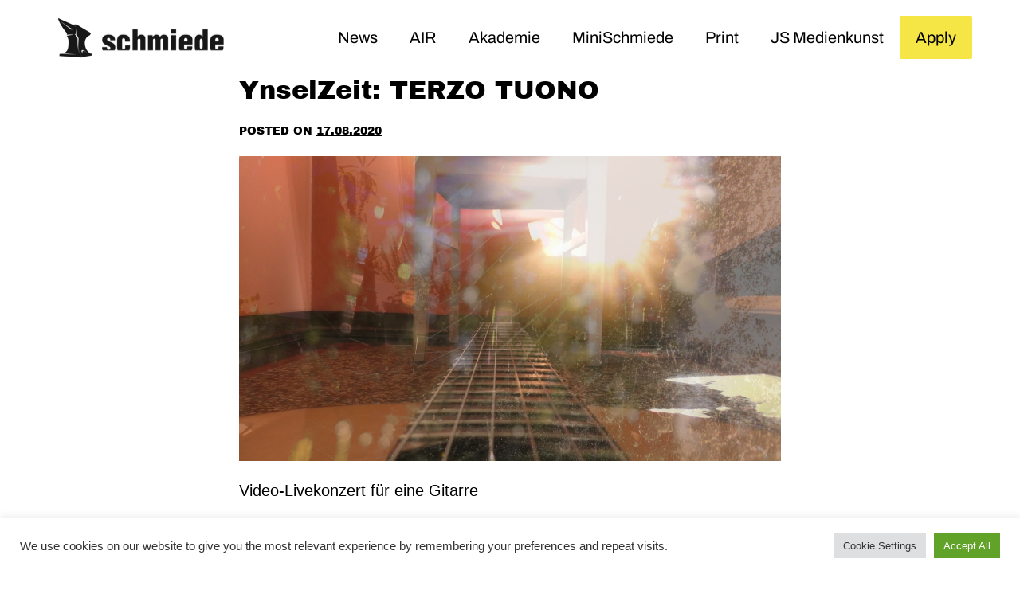

--- FILE ---
content_type: text/html; charset=UTF-8
request_url: https://schmiedehallein.com/archives/427
body_size: 14167
content:
<!DOCTYPE html>

<html lang="en-US" itemscope itemtype="https://schema.org/BlogPosting">

<head>
	<meta charset="UTF-8">
	<meta name="viewport" content="width=device-width, initial-scale=1">
	<link rel="profile" href="https://gmpg.org/xfn/11">
	<meta name='robots' content='index, follow, max-image-preview:large, max-snippet:-1, max-video-preview:-1' />
	<style>img:is([sizes="auto" i], [sizes^="auto," i]) { contain-intrinsic-size: 3000px 1500px }</style>
	
	<!-- This site is optimized with the Yoast SEO plugin v25.0 - https://yoast.com/wordpress/plugins/seo/ -->
	<title>YnselZeit: TERZO TUONO - Schmiede</title>
	<link rel="canonical" href="https://schmiedehallein.com/archives/427" />
	<meta property="og:locale" content="en_US" />
	<meta property="og:type" content="article" />
	<meta property="og:title" content="YnselZeit: TERZO TUONO - Schmiede" />
	<meta property="og:description" content="Video-Livekonzert für eine Gitarre DO 20. AUG 2020 | 19:00 UHR | PERNERINSEL HALLEIN Die Grenzen geschlossen, die Musik schweigt. Der künstlerische Austausch sucht sich mühsam seinen Weg durchs Internet. Lockdown Bilder und Musik beginnen digital miteinander zu kommunizieren. In InselZeit werden sie zum realen Video-Livekonzert.Kunst ist wieder sichtbar, hörbar, erlebbar!Werke für Barockgitarre, verwoben mit [&hellip;]" />
	<meta property="og:url" content="https://schmiedehallein.com/archives/427" />
	<meta property="og:site_name" content="Schmiede" />
	<meta property="article:publisher" content="https://www.facebook.com/schmiedehallein" />
	<meta property="article:published_time" content="2020-08-17T10:04:37+00:00" />
	<meta property="article:modified_time" content="2020-08-18T08:08:01+00:00" />
	<meta property="og:image" content="https://schmiedehallein.com/wp-content/uploads/2020/08/terzo-tuono-press@atelierde-montage.jpg" />
	<meta property="og:image:width" content="1200" />
	<meta property="og:image:height" content="675" />
	<meta property="og:image:type" content="image/jpeg" />
	<meta name="author" content="ruediger" />
	<meta name="twitter:card" content="summary_large_image" />
	<meta name="twitter:label1" content="Written by" />
	<meta name="twitter:data1" content="ruediger" />
	<meta name="twitter:label2" content="Est. reading time" />
	<meta name="twitter:data2" content="1 minute" />
	<script type="application/ld+json" class="yoast-schema-graph">{"@context":"https://schema.org","@graph":[{"@type":"Article","@id":"https://schmiedehallein.com/archives/427#article","isPartOf":{"@id":"https://schmiedehallein.com/archives/427"},"author":{"name":"ruediger","@id":"https://schmiedehallein.com/#/schema/person/f877a9a23f2482a6f57df3218ccd1529"},"headline":"YnselZeit: TERZO TUONO","datePublished":"2020-08-17T10:04:37+00:00","dateModified":"2020-08-18T08:08:01+00:00","mainEntityOfPage":{"@id":"https://schmiedehallein.com/archives/427"},"wordCount":137,"publisher":{"@id":"https://schmiedehallein.com/#organization"},"image":{"@id":"https://schmiedehallein.com/archives/427#primaryimage"},"thumbnailUrl":"https://schmiedehallein.com/wp-content/uploads/2020/08/terzo-tuono-press@atelierde-montage.jpg","articleSection":["Sonderprojekte"],"inLanguage":"en-US"},{"@type":"WebPage","@id":"https://schmiedehallein.com/archives/427","url":"https://schmiedehallein.com/archives/427","name":"YnselZeit: TERZO TUONO - Schmiede","isPartOf":{"@id":"https://schmiedehallein.com/#website"},"primaryImageOfPage":{"@id":"https://schmiedehallein.com/archives/427#primaryimage"},"image":{"@id":"https://schmiedehallein.com/archives/427#primaryimage"},"thumbnailUrl":"https://schmiedehallein.com/wp-content/uploads/2020/08/terzo-tuono-press@atelierde-montage.jpg","datePublished":"2020-08-17T10:04:37+00:00","dateModified":"2020-08-18T08:08:01+00:00","breadcrumb":{"@id":"https://schmiedehallein.com/archives/427#breadcrumb"},"inLanguage":"en-US","potentialAction":[{"@type":"ReadAction","target":["https://schmiedehallein.com/archives/427"]}]},{"@type":"ImageObject","inLanguage":"en-US","@id":"https://schmiedehallein.com/archives/427#primaryimage","url":"https://schmiedehallein.com/wp-content/uploads/2020/08/terzo-tuono-press@atelierde-montage.jpg","contentUrl":"https://schmiedehallein.com/wp-content/uploads/2020/08/terzo-tuono-press@atelierde-montage.jpg","width":1200,"height":675},{"@type":"BreadcrumbList","@id":"https://schmiedehallein.com/archives/427#breadcrumb","itemListElement":[{"@type":"ListItem","position":1,"name":"Home","item":"https://schmiedehallein.com/"},{"@type":"ListItem","position":2,"name":"YnselZeit: TERZO TUONO"}]},{"@type":"WebSite","@id":"https://schmiedehallein.com/#website","url":"https://schmiedehallein.com/","name":"Schmiede Hallein","description":"Playground of Ideas","publisher":{"@id":"https://schmiedehallein.com/#organization"},"potentialAction":[{"@type":"SearchAction","target":{"@type":"EntryPoint","urlTemplate":"https://schmiedehallein.com/?s={search_term_string}"},"query-input":{"@type":"PropertyValueSpecification","valueRequired":true,"valueName":"search_term_string"}}],"inLanguage":"en-US"},{"@type":"Organization","@id":"https://schmiedehallein.com/#organization","name":"Schmiede Hallein","url":"https://schmiedehallein.com/","logo":{"@type":"ImageObject","inLanguage":"en-US","@id":"https://schmiedehallein.com/#/schema/logo/image/","url":"https://schmiedehallein.com/wp-content/uploads/2020/01/logo.png","contentUrl":"https://schmiedehallein.com/wp-content/uploads/2020/01/logo.png","width":238,"height":63,"caption":"Schmiede Hallein"},"image":{"@id":"https://schmiedehallein.com/#/schema/logo/image/"},"sameAs":["https://www.facebook.com/schmiedehallein","https://www.instagram.com/schmiedehallein/"]},{"@type":"Person","@id":"https://schmiedehallein.com/#/schema/person/f877a9a23f2482a6f57df3218ccd1529","name":"ruediger","image":{"@type":"ImageObject","inLanguage":"en-US","@id":"https://schmiedehallein.com/#/schema/person/image/","url":"https://secure.gravatar.com/avatar/98b0ffa7390378e6da09cce0df3893c29727ea06095c9b90e0a10e11be58cda3?s=96&d=mm&r=g","contentUrl":"https://secure.gravatar.com/avatar/98b0ffa7390378e6da09cce0df3893c29727ea06095c9b90e0a10e11be58cda3?s=96&d=mm&r=g","caption":"ruediger"},"url":"https://schmiedehallein.com/archives/author/ruediger"}]}</script>
	<!-- / Yoast SEO plugin. -->


<link href='https://fonts.gstatic.com' crossorigin rel='preconnect' />
<link rel='stylesheet' id='wp-block-library-css' href='https://schmiedehallein.com/wp-includes/css/dist/block-library/style.min.css?ver=6.8.3' media='all' />
<style id='classic-theme-styles-inline-css'>
/*! This file is auto-generated */
.wp-block-button__link{color:#fff;background-color:#32373c;border-radius:9999px;box-shadow:none;text-decoration:none;padding:calc(.667em + 2px) calc(1.333em + 2px);font-size:1.125em}.wp-block-file__button{background:#32373c;color:#fff;text-decoration:none}
</style>
<style id='global-styles-inline-css'>
:root{--wp--preset--aspect-ratio--square: 1;--wp--preset--aspect-ratio--4-3: 4/3;--wp--preset--aspect-ratio--3-4: 3/4;--wp--preset--aspect-ratio--3-2: 3/2;--wp--preset--aspect-ratio--2-3: 2/3;--wp--preset--aspect-ratio--16-9: 16/9;--wp--preset--aspect-ratio--9-16: 9/16;--wp--preset--color--black: #000000;--wp--preset--color--cyan-bluish-gray: #abb8c3;--wp--preset--color--white: #ffffff;--wp--preset--color--pale-pink: #f78da7;--wp--preset--color--vivid-red: #cf2e2e;--wp--preset--color--luminous-vivid-orange: #ff6900;--wp--preset--color--luminous-vivid-amber: #fcb900;--wp--preset--color--light-green-cyan: #7bdcb5;--wp--preset--color--vivid-green-cyan: #00d084;--wp--preset--color--pale-cyan-blue: #8ed1fc;--wp--preset--color--vivid-cyan-blue: #0693e3;--wp--preset--color--vivid-purple: #9b51e0;--wp--preset--gradient--vivid-cyan-blue-to-vivid-purple: linear-gradient(135deg,rgba(6,147,227,1) 0%,rgb(155,81,224) 100%);--wp--preset--gradient--light-green-cyan-to-vivid-green-cyan: linear-gradient(135deg,rgb(122,220,180) 0%,rgb(0,208,130) 100%);--wp--preset--gradient--luminous-vivid-amber-to-luminous-vivid-orange: linear-gradient(135deg,rgba(252,185,0,1) 0%,rgba(255,105,0,1) 100%);--wp--preset--gradient--luminous-vivid-orange-to-vivid-red: linear-gradient(135deg,rgba(255,105,0,1) 0%,rgb(207,46,46) 100%);--wp--preset--gradient--very-light-gray-to-cyan-bluish-gray: linear-gradient(135deg,rgb(238,238,238) 0%,rgb(169,184,195) 100%);--wp--preset--gradient--cool-to-warm-spectrum: linear-gradient(135deg,rgb(74,234,220) 0%,rgb(151,120,209) 20%,rgb(207,42,186) 40%,rgb(238,44,130) 60%,rgb(251,105,98) 80%,rgb(254,248,76) 100%);--wp--preset--gradient--blush-light-purple: linear-gradient(135deg,rgb(255,206,236) 0%,rgb(152,150,240) 100%);--wp--preset--gradient--blush-bordeaux: linear-gradient(135deg,rgb(254,205,165) 0%,rgb(254,45,45) 50%,rgb(107,0,62) 100%);--wp--preset--gradient--luminous-dusk: linear-gradient(135deg,rgb(255,203,112) 0%,rgb(199,81,192) 50%,rgb(65,88,208) 100%);--wp--preset--gradient--pale-ocean: linear-gradient(135deg,rgb(255,245,203) 0%,rgb(182,227,212) 50%,rgb(51,167,181) 100%);--wp--preset--gradient--electric-grass: linear-gradient(135deg,rgb(202,248,128) 0%,rgb(113,206,126) 100%);--wp--preset--gradient--midnight: linear-gradient(135deg,rgb(2,3,129) 0%,rgb(40,116,252) 100%);--wp--preset--font-size--small: 14px;--wp--preset--font-size--medium: 20px;--wp--preset--font-size--large: 20px;--wp--preset--font-size--x-large: 42px;--wp--preset--font-size--tiny: 12px;--wp--preset--font-size--regular: 16px;--wp--preset--font-size--larger: 32px;--wp--preset--font-size--extra: 44px;--wp--preset--spacing--20: 0.44rem;--wp--preset--spacing--30: 0.67rem;--wp--preset--spacing--40: 1rem;--wp--preset--spacing--50: 1.5rem;--wp--preset--spacing--60: 2.25rem;--wp--preset--spacing--70: 3.38rem;--wp--preset--spacing--80: 5.06rem;--wp--preset--shadow--natural: 6px 6px 9px rgba(0, 0, 0, 0.2);--wp--preset--shadow--deep: 12px 12px 50px rgba(0, 0, 0, 0.4);--wp--preset--shadow--sharp: 6px 6px 0px rgba(0, 0, 0, 0.2);--wp--preset--shadow--outlined: 6px 6px 0px -3px rgba(255, 255, 255, 1), 6px 6px rgba(0, 0, 0, 1);--wp--preset--shadow--crisp: 6px 6px 0px rgba(0, 0, 0, 1);}:where(.is-layout-flex){gap: 0.5em;}:where(.is-layout-grid){gap: 0.5em;}body .is-layout-flex{display: flex;}.is-layout-flex{flex-wrap: wrap;align-items: center;}.is-layout-flex > :is(*, div){margin: 0;}body .is-layout-grid{display: grid;}.is-layout-grid > :is(*, div){margin: 0;}:where(.wp-block-columns.is-layout-flex){gap: 2em;}:where(.wp-block-columns.is-layout-grid){gap: 2em;}:where(.wp-block-post-template.is-layout-flex){gap: 1.25em;}:where(.wp-block-post-template.is-layout-grid){gap: 1.25em;}.has-black-color{color: var(--wp--preset--color--black) !important;}.has-cyan-bluish-gray-color{color: var(--wp--preset--color--cyan-bluish-gray) !important;}.has-white-color{color: var(--wp--preset--color--white) !important;}.has-pale-pink-color{color: var(--wp--preset--color--pale-pink) !important;}.has-vivid-red-color{color: var(--wp--preset--color--vivid-red) !important;}.has-luminous-vivid-orange-color{color: var(--wp--preset--color--luminous-vivid-orange) !important;}.has-luminous-vivid-amber-color{color: var(--wp--preset--color--luminous-vivid-amber) !important;}.has-light-green-cyan-color{color: var(--wp--preset--color--light-green-cyan) !important;}.has-vivid-green-cyan-color{color: var(--wp--preset--color--vivid-green-cyan) !important;}.has-pale-cyan-blue-color{color: var(--wp--preset--color--pale-cyan-blue) !important;}.has-vivid-cyan-blue-color{color: var(--wp--preset--color--vivid-cyan-blue) !important;}.has-vivid-purple-color{color: var(--wp--preset--color--vivid-purple) !important;}.has-black-background-color{background-color: var(--wp--preset--color--black) !important;}.has-cyan-bluish-gray-background-color{background-color: var(--wp--preset--color--cyan-bluish-gray) !important;}.has-white-background-color{background-color: var(--wp--preset--color--white) !important;}.has-pale-pink-background-color{background-color: var(--wp--preset--color--pale-pink) !important;}.has-vivid-red-background-color{background-color: var(--wp--preset--color--vivid-red) !important;}.has-luminous-vivid-orange-background-color{background-color: var(--wp--preset--color--luminous-vivid-orange) !important;}.has-luminous-vivid-amber-background-color{background-color: var(--wp--preset--color--luminous-vivid-amber) !important;}.has-light-green-cyan-background-color{background-color: var(--wp--preset--color--light-green-cyan) !important;}.has-vivid-green-cyan-background-color{background-color: var(--wp--preset--color--vivid-green-cyan) !important;}.has-pale-cyan-blue-background-color{background-color: var(--wp--preset--color--pale-cyan-blue) !important;}.has-vivid-cyan-blue-background-color{background-color: var(--wp--preset--color--vivid-cyan-blue) !important;}.has-vivid-purple-background-color{background-color: var(--wp--preset--color--vivid-purple) !important;}.has-black-border-color{border-color: var(--wp--preset--color--black) !important;}.has-cyan-bluish-gray-border-color{border-color: var(--wp--preset--color--cyan-bluish-gray) !important;}.has-white-border-color{border-color: var(--wp--preset--color--white) !important;}.has-pale-pink-border-color{border-color: var(--wp--preset--color--pale-pink) !important;}.has-vivid-red-border-color{border-color: var(--wp--preset--color--vivid-red) !important;}.has-luminous-vivid-orange-border-color{border-color: var(--wp--preset--color--luminous-vivid-orange) !important;}.has-luminous-vivid-amber-border-color{border-color: var(--wp--preset--color--luminous-vivid-amber) !important;}.has-light-green-cyan-border-color{border-color: var(--wp--preset--color--light-green-cyan) !important;}.has-vivid-green-cyan-border-color{border-color: var(--wp--preset--color--vivid-green-cyan) !important;}.has-pale-cyan-blue-border-color{border-color: var(--wp--preset--color--pale-cyan-blue) !important;}.has-vivid-cyan-blue-border-color{border-color: var(--wp--preset--color--vivid-cyan-blue) !important;}.has-vivid-purple-border-color{border-color: var(--wp--preset--color--vivid-purple) !important;}.has-vivid-cyan-blue-to-vivid-purple-gradient-background{background: var(--wp--preset--gradient--vivid-cyan-blue-to-vivid-purple) !important;}.has-light-green-cyan-to-vivid-green-cyan-gradient-background{background: var(--wp--preset--gradient--light-green-cyan-to-vivid-green-cyan) !important;}.has-luminous-vivid-amber-to-luminous-vivid-orange-gradient-background{background: var(--wp--preset--gradient--luminous-vivid-amber-to-luminous-vivid-orange) !important;}.has-luminous-vivid-orange-to-vivid-red-gradient-background{background: var(--wp--preset--gradient--luminous-vivid-orange-to-vivid-red) !important;}.has-very-light-gray-to-cyan-bluish-gray-gradient-background{background: var(--wp--preset--gradient--very-light-gray-to-cyan-bluish-gray) !important;}.has-cool-to-warm-spectrum-gradient-background{background: var(--wp--preset--gradient--cool-to-warm-spectrum) !important;}.has-blush-light-purple-gradient-background{background: var(--wp--preset--gradient--blush-light-purple) !important;}.has-blush-bordeaux-gradient-background{background: var(--wp--preset--gradient--blush-bordeaux) !important;}.has-luminous-dusk-gradient-background{background: var(--wp--preset--gradient--luminous-dusk) !important;}.has-pale-ocean-gradient-background{background: var(--wp--preset--gradient--pale-ocean) !important;}.has-electric-grass-gradient-background{background: var(--wp--preset--gradient--electric-grass) !important;}.has-midnight-gradient-background{background: var(--wp--preset--gradient--midnight) !important;}.has-small-font-size{font-size: var(--wp--preset--font-size--small) !important;}.has-medium-font-size{font-size: var(--wp--preset--font-size--medium) !important;}.has-large-font-size{font-size: var(--wp--preset--font-size--large) !important;}.has-x-large-font-size{font-size: var(--wp--preset--font-size--x-large) !important;}
:where(.wp-block-post-template.is-layout-flex){gap: 1.25em;}:where(.wp-block-post-template.is-layout-grid){gap: 1.25em;}
:where(.wp-block-columns.is-layout-flex){gap: 2em;}:where(.wp-block-columns.is-layout-grid){gap: 2em;}
:root :where(.wp-block-pullquote){font-size: 1.5em;line-height: 1.6;}
</style>
<link rel='stylesheet' id='cookie-law-info-css' href='https://schmiedehallein.com/wp-content/plugins/cookie-law-info/legacy/public/css/cookie-law-info-public.css?ver=3.2.10' media='all' />
<link rel='stylesheet' id='cookie-law-info-gdpr-css' href='https://schmiedehallein.com/wp-content/plugins/cookie-law-info/legacy/public/css/cookie-law-info-gdpr.css?ver=3.2.10' media='all' />
<link rel='stylesheet' id='wpbf-style-css' href='https://schmiedehallein.com/wp-content/themes/page-builder-framework/style.css?ver=2.2' media='all' />
<link rel='stylesheet' id='wpbf-responsive-css' href='https://schmiedehallein.com/wp-content/themes/page-builder-framework/css/min/responsive-min.css?ver=2.2' media='all' />
<link rel='stylesheet' id='dflip-icons-style-css' href='https://schmiedehallein.com/wp-content/plugins/3d-flipbook-dflip-lite/assets/css/themify-icons.min.css?ver=1.7.35' media='all' />
<link rel='stylesheet' id='dflip-style-css' href='https://schmiedehallein.com/wp-content/plugins/3d-flipbook-dflip-lite/assets/css/dflip.min.css?ver=1.7.35' media='all' />
<link rel='stylesheet' id='wpbf-premium-css' href='https://schmiedehallein.com/wp-content/plugins/wpbf-premium/css/wpbf-premium.css?ver=1.12' media='all' />
<style id='wpbf-premium-inline-css'>
b,strong{color:#000000;}body{font-size:20px;}.wpbf-menu,.wpbf-mobile-menu{font-size:20px;letter-spacing:px;text-transform:none;}h1,h2,h3,h4,h5,h6{color:#000000;text-transform:none;}h2{letter-spacing:px;text-transform:none;}h3{letter-spacing:px;text-transform:none;}h3{color:#000000;}h3{font-size:48px;}body{color:#000000;}.wpbf-menu,.wpbf-mobile-menu{font-family:Archivo;font-weight:400;font-style:normal;}h1,h2,h3,h4,h5,h6{font-family:Archivo Black;font-weight:400;font-style:normal;}h2{font-family:Archivo;font-weight:700;font-style:normal;}h3{font-family:Archivo Black;font-weight:400;font-style:normal;}a{color:#3747ef;}.bypostauthor{border-color:#3747ef;}.wpbf-button-primary{background:#3747ef;}a:hover{color:#6cafe9;}.wpbf-button-primary:hover{background:#6cafe9;}.wpbf-menu > .current-menu-item > a{color:#6cafe9!important;}.wpbf-archive-content .wpbf-post{text-align:left;}.wpbf-blog-content .wpbf-post{text-align:left;}.wpbf-category-content .wpbf-post{text-align:left;}.wpbf-category-content .wpbf-post a:not(.wpbf-read-more){color:#000000;}.wpbf-category-content .wpbf-post .entry-title{font-size:32px;}.single-post #inner-content{max-width:720px;}.wpbf-nav-wrapper{padding-top:16px;padding-bottom:16px;}.wpbf-navigation{background-color:#ffffff;}.wpbf-navigation .wpbf-menu a,.wpbf-mobile-menu a,.wpbf-close{color:#000000;}.wpbf-navigation .wpbf-menu a:hover,.wpbf-mobile-menu a:hover{color:#707070;}.wpbf-navigation .wpbf-menu > .current-menu-item > a,.wpbf-mobile-menu > .current-menu-item > a{color:#707070!important;}.wpbf-navigation .wpbf-menu a,.wpbf-mobile-menu a{font-size:20px;}.wpbf-navigation-active,.wpbf-transparent-header .wpbf-navigation-active,.wpbf-navigation-active .wpbf-mobile-nav-wrapper{background-color:#ffffff;}.wpbf-navigation.wpbf-navigation-active{box-shadow:0px 0px 5px 0px rgba(0,0,0,.15);}.wpbf-cta-menu-item a{background:#f5e646;color:#000000;}.wpbf-cta-menu-item a:hover{background:#c1b100;}
</style>
<script src="https://schmiedehallein.com/wp-includes/js/jquery/jquery.min.js?ver=3.7.1" id="jquery-core-js"></script>
<script src="https://schmiedehallein.com/wp-includes/js/jquery/jquery-migrate.min.js?ver=3.4.1" id="jquery-migrate-js"></script>
<script id="cookie-law-info-js-extra">
var Cli_Data = {"nn_cookie_ids":[],"cookielist":[],"non_necessary_cookies":[],"ccpaEnabled":"","ccpaRegionBased":"","ccpaBarEnabled":"","strictlyEnabled":["necessary","obligatoire"],"ccpaType":"gdpr","js_blocking":"1","custom_integration":"","triggerDomRefresh":"","secure_cookies":""};
var cli_cookiebar_settings = {"animate_speed_hide":"500","animate_speed_show":"500","background":"#FFF","border":"#b1a6a6c2","border_on":"","button_1_button_colour":"#61a229","button_1_button_hover":"#4e8221","button_1_link_colour":"#fff","button_1_as_button":"1","button_1_new_win":"","button_2_button_colour":"#333","button_2_button_hover":"#292929","button_2_link_colour":"#444","button_2_as_button":"","button_2_hidebar":"","button_3_button_colour":"#dedfe0","button_3_button_hover":"#b2b2b3","button_3_link_colour":"#333333","button_3_as_button":"1","button_3_new_win":"","button_4_button_colour":"#dedfe0","button_4_button_hover":"#b2b2b3","button_4_link_colour":"#333333","button_4_as_button":"1","button_7_button_colour":"#61a229","button_7_button_hover":"#4e8221","button_7_link_colour":"#fff","button_7_as_button":"1","button_7_new_win":"","font_family":"inherit","header_fix":"","notify_animate_hide":"1","notify_animate_show":"","notify_div_id":"#cookie-law-info-bar","notify_position_horizontal":"right","notify_position_vertical":"bottom","scroll_close":"","scroll_close_reload":"","accept_close_reload":"","reject_close_reload":"","showagain_tab":"","showagain_background":"#fff","showagain_border":"#000","showagain_div_id":"#cookie-law-info-again","showagain_x_position":"100px","text":"#333333","show_once_yn":"","show_once":"10000","logging_on":"","as_popup":"","popup_overlay":"1","bar_heading_text":"","cookie_bar_as":"banner","popup_showagain_position":"bottom-right","widget_position":"left"};
var log_object = {"ajax_url":"https:\/\/schmiedehallein.com\/wp-admin\/admin-ajax.php"};
</script>
<script src="https://schmiedehallein.com/wp-content/plugins/cookie-law-info/legacy/public/js/cookie-law-info-public.js?ver=3.2.10" id="cookie-law-info-js"></script>

<!-- OG: 3.3.6 -->
<meta property="og:image" content="https://schmiedehallein.com/wp-content/uploads/2020/08/terzo-tuono-press@atelierde-montage.jpg"><meta property="og:image:secure_url" content="https://schmiedehallein.com/wp-content/uploads/2020/08/terzo-tuono-press@atelierde-montage.jpg"><meta property="og:image:width" content="1200"><meta property="og:image:height" content="675"><meta property="og:image:alt" content="terzo-tuono-press@atelierde-montage"><meta property="og:image:type" content="image/jpeg"><meta property="og:description" content="Video-Livekonzert für eine Gitarre DO 20. AUG 2020 | 19:00 UHR | PERNERINSEL HALLEIN Die Grenzen geschlossen, die Musik schweigt. Der künstlerische Austausch sucht sich mühsam seinen Weg durchs Internet. Lockdown Bilder und Musik beginnen digital miteinander zu kommunizieren. In InselZeit werden sie zum realen Video-Livekonzert.Kunst ist wieder sichtbar, hörbar, erlebbar!Werke für Barockgitarre, verwoben mit..."><meta property="og:type" content="article"><meta property="og:locale" content="en_US"><meta property="og:site_name" content="Schmiede"><meta property="og:title" content="YnselZeit: TERZO TUONO"><meta property="og:url" content="https://schmiedehallein.com/archives/427"><meta property="og:updated_time" content="2020-08-18T10:08:01+02:00">
<meta property="article:published_time" content="2020-08-17T10:04:37+00:00"><meta property="article:modified_time" content="2020-08-18T08:08:01+00:00"><meta property="article:section" content="Sonderprojekte"><meta property="article:author:username" content="ruediger">
<meta property="twitter:partner" content="ogwp"><meta property="twitter:card" content="summary_large_image"><meta property="twitter:image" content="https://schmiedehallein.com/wp-content/uploads/2020/08/terzo-tuono-press@atelierde-montage.jpg"><meta property="twitter:image:alt" content="terzo-tuono-press@atelierde-montage"><meta property="twitter:title" content="YnselZeit: TERZO TUONO"><meta property="twitter:description" content="Video-Livekonzert für eine Gitarre DO 20. AUG 2020 | 19:00 UHR | PERNERINSEL HALLEIN Die Grenzen geschlossen, die Musik schweigt. Der künstlerische Austausch sucht sich mühsam seinen Weg durchs..."><meta property="twitter:url" content="https://schmiedehallein.com/archives/427"><meta property="twitter:label1" content="Reading time"><meta property="twitter:data1" content="Less than a minute">
<meta itemprop="image" content="https://schmiedehallein.com/wp-content/uploads/2020/08/terzo-tuono-press@atelierde-montage.jpg"><meta itemprop="name" content="YnselZeit: TERZO TUONO"><meta itemprop="description" content="Video-Livekonzert für eine Gitarre DO 20. AUG 2020 | 19:00 UHR | PERNERINSEL HALLEIN Die Grenzen geschlossen, die Musik schweigt. Der künstlerische Austausch sucht sich mühsam seinen Weg durchs Internet. Lockdown Bilder und Musik beginnen digital miteinander zu kommunizieren. In InselZeit werden sie zum realen Video-Livekonzert.Kunst ist wieder sichtbar, hörbar, erlebbar!Werke für Barockgitarre, verwoben mit..."><meta itemprop="datePublished" content="2020-08-17"><meta itemprop="dateModified" content="2020-08-18T08:08:01+00:00">
<meta property="profile:username" content="ruediger">
<!-- /OG -->

<link rel="https://api.w.org/" href="https://schmiedehallein.com/wp-json/" /><link rel="alternate" title="JSON" type="application/json" href="https://schmiedehallein.com/wp-json/wp/v2/posts/427" /><link rel="alternate" title="oEmbed (JSON)" type="application/json+oembed" href="https://schmiedehallein.com/wp-json/oembed/1.0/embed?url=https%3A%2F%2Fschmiedehallein.com%2Farchives%2F427" />
<link rel="alternate" title="oEmbed (XML)" type="text/xml+oembed" href="https://schmiedehallein.com/wp-json/oembed/1.0/embed?url=https%3A%2F%2Fschmiedehallein.com%2Farchives%2F427&#038;format=xml" />
<script data-cfasync="false"> var dFlipLocation = "https://schmiedehallein.com/wp-content/plugins/3d-flipbook-dflip-lite/assets/"; var dFlipWPGlobal = {"text":{"toggleSound":"Turn on\/off Sound","toggleThumbnails":"Toggle Thumbnails","toggleOutline":"Toggle Outline\/Bookmark","previousPage":"Previous Page","nextPage":"Next Page","toggleFullscreen":"Toggle Fullscreen","zoomIn":"Zoom In","zoomOut":"Zoom Out","toggleHelp":"Toggle Help","singlePageMode":"Single Page Mode","doublePageMode":"Double Page Mode","downloadPDFFile":"Download PDF File","gotoFirstPage":"Goto First Page","gotoLastPage":"Goto Last Page","share":"Share","mailSubject":"I wanted you to see this FlipBook","mailBody":"Check out this site {{url}}","loading":"DearFlip: Loading "},"moreControls":"download,pageMode,startPage,endPage,sound","hideControls":"","scrollWheel":"true","backgroundColor":"#777","backgroundImage":"","height":"auto","paddingLeft":"20","paddingRight":"20","controlsPosition":"bottom","duration":800,"soundEnable":"true","enableDownload":"true","enableAnnotation":"false","enableAnalytics":"false","webgl":"true","hard":"none","maxTextureSize":"1600","rangeChunkSize":"524288","zoomRatio":1.5,"stiffness":3,"pageMode":"0","singlePageMode":"0","pageSize":"0","autoPlay":"false","autoPlayDuration":5000,"autoPlayStart":"false","linkTarget":"2","sharePrefix":"dearflip-"};</script><!-- All in one Favicon 4.8 --><link rel="icon" href="https://schmiedehallein.com/wp-content/uploads/2021/09/favicon.png" type="image/png"/>
<link rel="icon" href="https://schmiedehallein.com/wp-content/uploads/2021/09/favicon.gif" type="image/gif"/>
		<style id="wp-custom-css">
			section p{ color:black;}
.elementor-text-editor div{
	color:black;
}

h3 {color: black;}

.wpbf-padding-medium {

    padding-top: 0px;
    padding-bottom: 40px;

}

.footer-categories {display: none;}

#sidebar .wpbf-widgettitle {
	display: none;
}

.page-id-13 .elementor-widget-container h5{
	display: none;
}

.page-id-13 .elementor-widget-container ul{
	list-style-type: none;
	margin: 0 0 0 0;
	padding: 0 0 0 0;
}

.page-id-13 .elementor-widget-container li{
	float: left;
	margin-right: 20px;
}

.wpbf-read-more{
color: #3747EF;
	text-transform: uppercase;
	font-family: "Archivo Black", Sans-serif;
	font-weight: 500;
	font-size: 12px;
	background: none;
margin-left: -12px;
}


.article-meta {
	text-transform: uppercase;
	font-family: "Archivo Black", Sans-serif;
	font-weight: 500;
	font-size: 14px;
	
}

.category .page-title {
    margin-bottom: 20px;
}

.category-feralair .wpbf-post-image-wrapper, .category-feralair .article-meta, .category-akademieair .wpbf-post-image-wrapper, .category-akademieair .article-meta {
    display: none!important;
}		</style>
		<style id="kirki-inline-styles">@font-face{font-display:swap;font-family:'Archivo';font-style:normal;font-weight:400;font-stretch:normal;src:url(//fonts.gstatic.com/l/font?kit=k3k6o8UDI-1M0wlSV9XAw6lQkqWY8Q82sJaRE-NWIDdgffTTNDNp8w&skey=8131191f4580dfcb&v=v25) format('woff');}@font-face{font-display:swap;font-family:'Archivo';font-style:normal;font-weight:700;font-stretch:normal;src:url(//fonts.gstatic.com/l/font?kit=k3k6o8UDI-1M0wlSV9XAw6lQkqWY8Q82sJaRE-NWIDdgffTT0zRp8w&skey=8131191f4580dfcb&v=v25) format('woff');}@font-face{font-display:swap;font-family:'Archivo Black';font-style:normal;font-weight:400;src:url(//fonts.gstatic.com/l/font?kit=HTxqL289NzCGg4MzN6KJ7eW6CYKF-A&skey=f0fab067ca5e2347&v=v23) format('woff');}</style>	<meta name="google-site-verification" content="-bWh076yqPoAmwKKOfIKmElC8J7MDJVXOuSECaOyx70" />
</head>

<body data-rsssl=1 class="wp-singular post-template-default single single-post postid-427 single-format-standard wp-custom-logo wp-theme-page-builder-framework wpbf wpbf-ynselzeit-terzo-tuono wpbf-no-sidebar elementor-default elementor-kit-31" itemscope="itemscope" itemtype="https://schema.org/Blog">

	<a class="screen-reader-text skip-link" href="#content" title="Skip to content">Skip to content</a>

	
	
	<div id="container" class="hfeed wpbf-page">

		
		
<header id="header" class="wpbf-page-header" itemscope="itemscope" itemtype="https://schema.org/WPHeader">

	
	
	<div class="wpbf-navigation" data-sub-menu-animation-duration="250" data-sticky="true" data-sticky-delay="300px" data-sticky-animation="fade" data-sticky-animation-duration="200">

		
		
<div class="wpbf-container wpbf-container-center wpbf-visible-large wpbf-nav-wrapper wpbf-menu-right">

	<div class="wpbf-grid wpbf-grid-collapse">

		<div class="wpbf-1-4 wpbf-logo-container">

			<div class="wpbf-logo" itemscope="itemscope" itemtype="https://schema.org/Organization"><a class="wpbf-remove-font-size" href="https://schmiedehallein.com" itemprop="url"><img src="https://schmiedehallein.com/wp-content/uploads/2020/01/logo.png" alt="Schmiede" title="Schmiede" itemprop="logo" /></a></div>
		</div>

		<div class="wpbf-3-4 wpbf-menu-container">

			
			<nav id="navigation" class="wpbf-clearfix" itemscope="itemscope" itemtype="https://schema.org/SiteNavigationElement" aria-label="Site Navigation">

				
				<ul id="menu-main-menu" class="wpbf-menu wpbf-sub-menu wpbf-sub-menu-align-left wpbf-sub-menu-animation-fade wpbf-menu-effect-none wpbf-menu-animation-fade wpbf-menu-align-center"><li id="menu-item-21" class="menu-item menu-item-type-post_type menu-item-object-page menu-item-21"><a href="https://schmiedehallein.com/blog">News</a></li>
<li id="menu-item-2937" class="menu-item menu-item-type-post_type menu-item-object-page menu-item-2937"><a href="https://schmiedehallein.com/air">AIR</a></li>
<li id="menu-item-1127" class="menu-item menu-item-type-post_type menu-item-object-page menu-item-1127"><a href="https://schmiedehallein.com/akademie">Akademie</a></li>
<li id="menu-item-842" class="menu-item menu-item-type-post_type menu-item-object-page menu-item-842"><a href="https://schmiedehallein.com/minischmiede">MiniSchmiede</a></li>
<li id="menu-item-2418" class="menu-item menu-item-type-post_type menu-item-object-page menu-item-2418"><a href="https://schmiedehallein.com/print">Print</a></li>
<li id="menu-item-22" class="menu-item menu-item-type-post_type menu-item-object-page menu-item-22"><a href="https://schmiedehallein.com/js-medienkunst">JS Medienkunst</a></li>
<li class="menu-item wpbf-cta-menu-item"><a href="/apply">Apply</a></li></ul>
				
			</nav>

			
		</div>

	</div>

</div>

		
<div class="wpbf-mobile-menu-hamburger wpbf-hidden-large">

	<div class="wpbf-mobile-nav-wrapper wpbf-container">

		<div class="wpbf-mobile-logo-container wpbf-2-3">

			<div class="wpbf-mobile-logo" itemscope="itemscope" itemtype="https://schema.org/Organization"><a href="https://schmiedehallein.com" itemprop="url"><img src="https://schmiedehallein.com/wp-content/uploads/2020/01/logo.png" alt="Schmiede" title="Schmiede" itemprop="logo" /></a></div>
		</div>

		<div class="wpbf-menu-toggle-container wpbf-1-3">

			
			<button id="wpbf-mobile-menu-toggle" class="wpbf-mobile-nav-item wpbf-mobile-menu-toggle wpbff wpbff-hamburger" aria-label="Site Navigation" aria-controls="navigation" aria-expanded="false" aria-haspopup="true">
				<span class="screen-reader-text">Menu Toggle</span>
			</button>

			
		</div>

	</div>

	<div class="wpbf-mobile-menu-container">

		
		<nav id="navigation" itemscope="itemscope" itemtype="https://schema.org/SiteNavigationElement" aria-labelledby="wpbf-mobile-menu-toggle">

			
			<ul id="menu-mobile-menu" class="wpbf-mobile-menu"><li id="menu-item-2196" class="menu-item menu-item-type-post_type menu-item-object-page menu-item-2196"><a href="https://schmiedehallein.com/blog">News</a></li>
<li id="menu-item-2194" class="menu-item menu-item-type-post_type menu-item-object-page menu-item-2194"><a href="https://schmiedehallein.com/akademie">Akademie</a></li>
<li id="menu-item-2195" class="menu-item menu-item-type-post_type menu-item-object-page menu-item-2195"><a href="https://schmiedehallein.com/minischmiede">MiniSchmiede</a></li>
<li id="menu-item-2197" class="menu-item menu-item-type-post_type menu-item-object-page menu-item-2197"><a href="https://schmiedehallein.com/js-medienkunst">JS Medienkunst</a></li>
<li id="menu-item-2417" class="menu-item menu-item-type-post_type menu-item-object-page menu-item-2417"><a href="https://schmiedehallein.com/print">Print</a></li>
<li id="menu-item-2198" class="menu-item menu-item-type-post_type menu-item-object-page menu-item-2198"><a href="https://schmiedehallein.com/apply">Apply</a></li>
</ul>
			
		</nav>

		
	</div>

</div>

		
	</div>

	
</header>

		
<div id="content">

	
	
	<div id="inner-content" class="wpbf-container wpbf-container-center wpbf-padding-medium">
		
		<div class="wpbf-grid wpbf-main-grid wpbf-grid-medium">

			
			<main id="main" class="wpbf-main wpbf-medium-2-3 wpbf-single-content wpbf-post-content">

				
				
				
				<article id="post-427" class="wpbf-post-style-plain post-427 post type-post status-publish format-standard has-post-thumbnail hentry category-sonderprojekte wpbf-post" itemscope="itemscope" itemtype="https://schema.org/CreativeWork">

					<div class="wpbf-article-wrapper">

						
						<header class="article-header">

							<h1 class="entry-title" itemprop="headline">YnselZeit: TERZO TUONO</h1><p class="article-meta"><span class="posted-on">Posted on</span> <time class="article-time published" datetime="2020-08-17T12:04:37+02:00" itemprop="datePublished">17.08.2020</time><span class="article-meta-separator"> | </span></p>
<div class="wpbf-post-image-wrapper">
	<img width="1200" height="675" src="https://schmiedehallein.com/wp-content/uploads/2020/08/terzo-tuono-press@atelierde-montage.jpg" class="wpbf-post-image wp-post-image" alt="" itemprop="image" decoding="async" fetchpriority="high" srcset="https://schmiedehallein.com/wp-content/uploads/2020/08/terzo-tuono-press@atelierde-montage.jpg 1200w, https://schmiedehallein.com/wp-content/uploads/2020/08/terzo-tuono-press@atelierde-montage-300x169.jpg 300w, https://schmiedehallein.com/wp-content/uploads/2020/08/terzo-tuono-press@atelierde-montage-1024x576.jpg 1024w, https://schmiedehallein.com/wp-content/uploads/2020/08/terzo-tuono-press@atelierde-montage-768x432.jpg 768w" sizes="(max-width: 1200px) 100vw, 1200px" /></div>

						</header>

						<section class="entry-content article-content" itemprop="text">

							
							
<p>Video-Livekonzert für eine Gitarre</p>



<p><a href="https://www.facebook.com/events/282232799718048">DO 20. AUG 2020 | 19:00 UHR | PERNERINSEL HALLEIN</a></p>



<p>Die Grenzen geschlossen, die Musik schweigt. Der künstlerische Austausch sucht sich mühsam seinen Weg durchs Internet.</p>



<p>Lockdown</p>



<p>Bilder und Musik beginnen digital miteinander zu kommunizieren. In InselZeit werden sie zum realen Video-Livekonzert.<br>Kunst ist wieder sichtbar, hörbar, erlebbar!<br>Werke für Barockgitarre, verwoben mit zeitgenössischer Musik, bezugnehmend auf barocke Formen, wie Passacaglia und Variationen, verschmelzen im Rahmen eines Konzertes mit bewegten Bildern zu einem neuen Ganzen.<br>Mit Werken von Giroliamo Kapsberger (1580-1651), Daniel Akiva (*1953), Santiago de Murcia(1673-1739), gustín Castilla-Avila (*1974), Santiago de Murcia, Frank Brickle (*1969), Marios Joannou Elia (*1978), Alessandro Piccinini (1566-1638), Ludovico Ronacalli (1654-1713)</p>



<p>Mit<br>Yvonne Zehner – Gitarre<br>Nicole Baïer – Video<br>Maximilian Maier – Mastering<br>Helfried Hassfurther – Technik<br>Christa Hassfurther – Produktionsleitung</p>



<p>Karten<br>online 15,- | Abendkasse 18,-</p>



<p><br><a href="http://www.bodiendsole.at">bodiendsole.at<br></a><a href="https://bodiendsole.kupfticket">bodiendsole.kupfticket</a></p>



<p>Programm <a href="https://issuu.com/schmiede/docs/ynselzeit20">YnselZeit 2020 </a></p>



<p>Programm <a href="https://issuu.com/schmiede/docs/schmiede20">Schmiede20: Horses</a></p>

							
							
						</section>

						<footer class="article-footer">

							<p class="footer-categories"><span class="categories-title">Filed under:</span> <a href="https://schmiedehallein.com/archives/category/sonderprojekte" rel="category tag">Sonderprojekte</a></p>
						</footer>

						
					</div>

					
					


				</article>
				
				
				
				
			</main>

			
		</div>

		
	</div>
	
	
</div>


<footer id="footer" class="wpbf-page-footer" itemscope="itemscope" itemtype="https://schema.org/WPFooter">

	
	<div class="wpbf-inner-footer wpbf-container wpbf-container-center wpbf-footer-two-columns">

		<div class="wpbf-inner-footer-left">

			<ul id="menu-footer-1" class="wpbf-menu"><li id="menu-item-86" class="menu-item menu-item-type-custom menu-item-object-custom menu-item-86"><a href="https://www.facebook.com/schmiedehallein">FB</a></li>
<li id="menu-item-145" class="menu-item menu-item-type-custom menu-item-object-custom menu-item-145"><a href="https://www.instagram.com/schmiedehallein/?hl=de">Instagram</a></li>
<li id="menu-item-990" class="menu-item menu-item-type-custom menu-item-object-custom menu-item-990"><a href="https://cba.fro.at/podcast/schmiederadio">SchmiedeRadio</a></li>
<li id="menu-item-89" class="menu-item menu-item-type-custom menu-item-object-custom menu-item-89"><a href="https://soundcloud.com/groups/schmiede">Soundcloud</a></li>
<li id="menu-item-90" class="menu-item menu-item-type-custom menu-item-object-custom menu-item-90"><a href="https://vimeo.com/groups/110342">Vimeo</a></li>
<li id="menu-item-146" class="menu-item menu-item-type-custom menu-item-object-custom menu-item-146"><a href="https://issuu.com/schmiede">Issuu</a></li>
</ul>
		</div>

		
		<div class="wpbf-inner-footer-right">

			<ul id="menu-footer-2" class="wpbf-menu"><li id="menu-item-141" class="menu-item menu-item-type-post_type menu-item-object-page menu-item-141"><a href="https://schmiedehallein.com/location">Location</a></li>
<li id="menu-item-140" class="menu-item menu-item-type-post_type menu-item-object-page menu-item-140"><a href="https://schmiedehallein.com/partners">Partners</a></li>
<li id="menu-item-94" class="menu-item menu-item-type-post_type menu-item-object-page menu-item-94"><a href="https://schmiedehallein.com/impressum">Imprint</a></li>
<li id="menu-item-92" class="menu-item menu-item-type-post_type menu-item-object-page menu-item-privacy-policy menu-item-92"><a rel="privacy-policy" href="https://schmiedehallein.com/datenschutzerklaerung">Privacy Policy</a></li>
</ul>
		</div>

		
	</div>

	
</footer>

	</div>


<script type="speculationrules">
{"prefetch":[{"source":"document","where":{"and":[{"href_matches":"\/*"},{"not":{"href_matches":["\/wp-*.php","\/wp-admin\/*","\/wp-content\/uploads\/*","\/wp-content\/*","\/wp-content\/plugins\/*","\/wp-content\/themes\/page-builder-framework\/*","\/*\\?(.+)"]}},{"not":{"selector_matches":"a[rel~=\"nofollow\"]"}},{"not":{"selector_matches":".no-prefetch, .no-prefetch a"}}]},"eagerness":"conservative"}]}
</script>
<!--googleoff: all--><div id="cookie-law-info-bar" data-nosnippet="true"><span><div class="cli-bar-container cli-style-v2"><div class="cli-bar-message">We use cookies on our website to give you the most relevant experience by remembering your preferences and repeat visits.</div><div class="cli-bar-btn_container"><a role='button' class="medium cli-plugin-button cli-plugin-main-button cli_settings_button" style="margin:0px 5px 0px 0px">Cookie Settings</a><a id="wt-cli-accept-all-btn" role='button' data-cli_action="accept_all" class="wt-cli-element medium cli-plugin-button wt-cli-accept-all-btn cookie_action_close_header cli_action_button">Accept All</a></div></div></span></div><div id="cookie-law-info-again" data-nosnippet="true"><span id="cookie_hdr_showagain">Manage consent</span></div><div class="cli-modal" data-nosnippet="true" id="cliSettingsPopup" tabindex="-1" role="dialog" aria-labelledby="cliSettingsPopup" aria-hidden="true">
  <div class="cli-modal-dialog" role="document">
	<div class="cli-modal-content cli-bar-popup">
		  <button type="button" class="cli-modal-close" id="cliModalClose">
			<svg class="" viewBox="0 0 24 24"><path d="M19 6.41l-1.41-1.41-5.59 5.59-5.59-5.59-1.41 1.41 5.59 5.59-5.59 5.59 1.41 1.41 5.59-5.59 5.59 5.59 1.41-1.41-5.59-5.59z"></path><path d="M0 0h24v24h-24z" fill="none"></path></svg>
			<span class="wt-cli-sr-only">Close</span>
		  </button>
		  <div class="cli-modal-body">
			<div class="cli-container-fluid cli-tab-container">
	<div class="cli-row">
		<div class="cli-col-12 cli-align-items-stretch cli-px-0">
			<div class="cli-privacy-overview">
				<h4>Privacy Overview</h4>				<div class="cli-privacy-content">
					<div class="cli-privacy-content-text">This website uses cookies to improve your experience while you navigate through the website. Out of these, the cookies that are categorized as necessary are stored on your browser as they are essential for the working of basic functionalities of the website. We also use third-party cookies that help us analyze and understand how you use this website. These cookies will be stored in your browser only with your consent. You also have the option to opt-out of these cookies. But opting out of some of these cookies may affect your browsing experience.</div>
				</div>
				<a class="cli-privacy-readmore" aria-label="Show more" role="button" data-readmore-text="Show more" data-readless-text="Show less"></a>			</div>
		</div>
		<div class="cli-col-12 cli-align-items-stretch cli-px-0 cli-tab-section-container">
												<div class="cli-tab-section">
						<div class="cli-tab-header">
							<a role="button" tabindex="0" class="cli-nav-link cli-settings-mobile" data-target="necessary" data-toggle="cli-toggle-tab">
								Necessary							</a>
															<div class="wt-cli-necessary-checkbox">
									<input type="checkbox" class="cli-user-preference-checkbox"  id="wt-cli-checkbox-necessary" data-id="checkbox-necessary" checked="checked"  />
									<label class="form-check-label" for="wt-cli-checkbox-necessary">Necessary</label>
								</div>
								<span class="cli-necessary-caption">Always Enabled</span>
													</div>
						<div class="cli-tab-content">
							<div class="cli-tab-pane cli-fade" data-id="necessary">
								<div class="wt-cli-cookie-description">
									Necessary cookies are absolutely essential for the website to function properly. These cookies ensure basic functionalities and security features of the website, anonymously.
<table class="cookielawinfo-row-cat-table cookielawinfo-winter"><thead><tr><th class="cookielawinfo-column-1">Cookie</th><th class="cookielawinfo-column-3">Duration</th><th class="cookielawinfo-column-4">Description</th></tr></thead><tbody><tr class="cookielawinfo-row"><td class="cookielawinfo-column-1">cookielawinfo-checkbox-analytics</td><td class="cookielawinfo-column-3">11 months</td><td class="cookielawinfo-column-4">This cookie is set by GDPR Cookie Consent plugin. The cookie is used to store the user consent for the cookies in the category "Analytics".</td></tr><tr class="cookielawinfo-row"><td class="cookielawinfo-column-1">cookielawinfo-checkbox-functional</td><td class="cookielawinfo-column-3">11 months</td><td class="cookielawinfo-column-4">The cookie is set by GDPR cookie consent to record the user consent for the cookies in the category "Functional".</td></tr><tr class="cookielawinfo-row"><td class="cookielawinfo-column-1">cookielawinfo-checkbox-necessary</td><td class="cookielawinfo-column-3">11 months</td><td class="cookielawinfo-column-4">This cookie is set by GDPR Cookie Consent plugin. The cookies is used to store the user consent for the cookies in the category "Necessary".</td></tr><tr class="cookielawinfo-row"><td class="cookielawinfo-column-1">cookielawinfo-checkbox-others</td><td class="cookielawinfo-column-3">11 months</td><td class="cookielawinfo-column-4">This cookie is set by GDPR Cookie Consent plugin. The cookie is used to store the user consent for the cookies in the category "Other.</td></tr><tr class="cookielawinfo-row"><td class="cookielawinfo-column-1">cookielawinfo-checkbox-performance</td><td class="cookielawinfo-column-3">11 months</td><td class="cookielawinfo-column-4">This cookie is set by GDPR Cookie Consent plugin. The cookie is used to store the user consent for the cookies in the category "Performance".</td></tr><tr class="cookielawinfo-row"><td class="cookielawinfo-column-1">viewed_cookie_policy</td><td class="cookielawinfo-column-3">11 months</td><td class="cookielawinfo-column-4">The cookie is set by the GDPR Cookie Consent plugin and is used to store whether or not user has consented to the use of cookies. It does not store any personal data.</td></tr></tbody></table>								</div>
							</div>
						</div>
					</div>
																	<div class="cli-tab-section">
						<div class="cli-tab-header">
							<a role="button" tabindex="0" class="cli-nav-link cli-settings-mobile" data-target="functional" data-toggle="cli-toggle-tab">
								Functional							</a>
															<div class="cli-switch">
									<input type="checkbox" id="wt-cli-checkbox-functional" class="cli-user-preference-checkbox"  data-id="checkbox-functional" />
									<label for="wt-cli-checkbox-functional" class="cli-slider" data-cli-enable="Enabled" data-cli-disable="Disabled"><span class="wt-cli-sr-only">Functional</span></label>
								</div>
													</div>
						<div class="cli-tab-content">
							<div class="cli-tab-pane cli-fade" data-id="functional">
								<div class="wt-cli-cookie-description">
									Functional cookies help to perform certain functionalities like sharing the content of the website on social media platforms, collect feedbacks, and other third-party features.
								</div>
							</div>
						</div>
					</div>
																	<div class="cli-tab-section">
						<div class="cli-tab-header">
							<a role="button" tabindex="0" class="cli-nav-link cli-settings-mobile" data-target="performance" data-toggle="cli-toggle-tab">
								Performance							</a>
															<div class="cli-switch">
									<input type="checkbox" id="wt-cli-checkbox-performance" class="cli-user-preference-checkbox"  data-id="checkbox-performance" />
									<label for="wt-cli-checkbox-performance" class="cli-slider" data-cli-enable="Enabled" data-cli-disable="Disabled"><span class="wt-cli-sr-only">Performance</span></label>
								</div>
													</div>
						<div class="cli-tab-content">
							<div class="cli-tab-pane cli-fade" data-id="performance">
								<div class="wt-cli-cookie-description">
									Performance cookies are used to understand and analyze the key performance indexes of the website which helps in delivering a better user experience for the visitors.
								</div>
							</div>
						</div>
					</div>
																	<div class="cli-tab-section">
						<div class="cli-tab-header">
							<a role="button" tabindex="0" class="cli-nav-link cli-settings-mobile" data-target="analytics" data-toggle="cli-toggle-tab">
								Analytics							</a>
															<div class="cli-switch">
									<input type="checkbox" id="wt-cli-checkbox-analytics" class="cli-user-preference-checkbox"  data-id="checkbox-analytics" />
									<label for="wt-cli-checkbox-analytics" class="cli-slider" data-cli-enable="Enabled" data-cli-disable="Disabled"><span class="wt-cli-sr-only">Analytics</span></label>
								</div>
													</div>
						<div class="cli-tab-content">
							<div class="cli-tab-pane cli-fade" data-id="analytics">
								<div class="wt-cli-cookie-description">
									Analytical cookies are used to understand how visitors interact with the website. These cookies help provide information on metrics the number of visitors, bounce rate, traffic source, etc.
								</div>
							</div>
						</div>
					</div>
																	<div class="cli-tab-section">
						<div class="cli-tab-header">
							<a role="button" tabindex="0" class="cli-nav-link cli-settings-mobile" data-target="advertisement" data-toggle="cli-toggle-tab">
								Advertisement							</a>
															<div class="cli-switch">
									<input type="checkbox" id="wt-cli-checkbox-advertisement" class="cli-user-preference-checkbox"  data-id="checkbox-advertisement" />
									<label for="wt-cli-checkbox-advertisement" class="cli-slider" data-cli-enable="Enabled" data-cli-disable="Disabled"><span class="wt-cli-sr-only">Advertisement</span></label>
								</div>
													</div>
						<div class="cli-tab-content">
							<div class="cli-tab-pane cli-fade" data-id="advertisement">
								<div class="wt-cli-cookie-description">
									Advertisement cookies are used to provide visitors with relevant ads and marketing campaigns. These cookies track visitors across websites and collect information to provide customized ads.
								</div>
							</div>
						</div>
					</div>
																	<div class="cli-tab-section">
						<div class="cli-tab-header">
							<a role="button" tabindex="0" class="cli-nav-link cli-settings-mobile" data-target="others" data-toggle="cli-toggle-tab">
								Others							</a>
															<div class="cli-switch">
									<input type="checkbox" id="wt-cli-checkbox-others" class="cli-user-preference-checkbox"  data-id="checkbox-others" />
									<label for="wt-cli-checkbox-others" class="cli-slider" data-cli-enable="Enabled" data-cli-disable="Disabled"><span class="wt-cli-sr-only">Others</span></label>
								</div>
													</div>
						<div class="cli-tab-content">
							<div class="cli-tab-pane cli-fade" data-id="others">
								<div class="wt-cli-cookie-description">
									Other uncategorized cookies are those that are being analyzed and have not been classified into a category as yet.
								</div>
							</div>
						</div>
					</div>
										</div>
	</div>
</div>
		  </div>
		  <div class="cli-modal-footer">
			<div class="wt-cli-element cli-container-fluid cli-tab-container">
				<div class="cli-row">
					<div class="cli-col-12 cli-align-items-stretch cli-px-0">
						<div class="cli-tab-footer wt-cli-privacy-overview-actions">
						
															<a id="wt-cli-privacy-save-btn" role="button" tabindex="0" data-cli-action="accept" class="wt-cli-privacy-btn cli_setting_save_button wt-cli-privacy-accept-btn cli-btn">SAVE &amp; ACCEPT</a>
													</div>
						
					</div>
				</div>
			</div>
		</div>
	</div>
  </div>
</div>
<div class="cli-modal-backdrop cli-fade cli-settings-overlay"></div>
<div class="cli-modal-backdrop cli-fade cli-popupbar-overlay"></div>
<!--googleon: all--><link rel='stylesheet' id='cookie-law-info-table-css' href='https://schmiedehallein.com/wp-content/plugins/cookie-law-info/legacy/public/css/cookie-law-info-table.css?ver=3.2.10' media='all' />
<script src="https://schmiedehallein.com/wp-content/themes/page-builder-framework/js/min/site-min.js?ver=2.2" id="wpbf-site-js"></script>
<script src="https://schmiedehallein.com/wp-content/themes/page-builder-framework/js/min/mobile-hamburger-min.js?ver=2.2" id="wpbf-mobile-menu-hamburger-js"></script>
<script src="https://schmiedehallein.com/wp-includes/js/comment-reply.min.js?ver=6.8.3" id="comment-reply-js" async data-wp-strategy="async"></script>
<script src="https://schmiedehallein.com/wp-content/plugins/3d-flipbook-dflip-lite/assets/js/dflip.min.js?ver=1.7.35" id="dflip-script-js"></script>
<script src="https://schmiedehallein.com/wp-content/plugins/wpbf-premium/js/site.js?ver=1.12" id="wpbf-premium-js"></script>
<script src="https://schmiedehallein.com/wp-content/plugins/wpbf-premium/assets/js/sticky-navigation.js?ver=1.12" id="wpbf-sticky-navigation-js"></script>

</body>

</html>


--- FILE ---
content_type: text/css
request_url: https://schmiedehallein.com/wp-content/themes/page-builder-framework/style.css?ver=2.2
body_size: 32286
content:
/*!
Theme Name: 	Page Builder Framework
Theme URI:		https://wp-pagebuilderframework.com
Author: 		David Vongries
Author URI: 	https://mapsteps.com
Description: 	Page Builder Framework is a super fast, lightweight (less than 50kb on the frontend) and highly customizible WordPress theme made to work with all page builders such as Elementor, Beaver Builder, Visual Composer, SiteOrigin, Divi, Thrive Architect, Brizy and more. It can be daunting to look for the perfect theme to pair with the page builder you love. Page Builder Framework is the only theme that has been specifically created for Page Builders. It has been written from ground up with SEO in mind, is 100% Gutenberg compatible and follows the latest web standards (HTML5 and schema.org markup). With its minimalistic approach and lots of customization options in the WordPress customizer, it enables you to build almost any type of website such as a Blog, Portfolio website, Agency website or WooCommerce storefront. Agency owners and Developers love Page Builder Framework for its flexibility and extendability when it comes to building outstanding client websites. If you’re not a coder, don’t worry! With endless options in the WordPress customizer it’s the perfect fit for users at any skill level. Are you using a Page Builder and still looking for the perfect theme? Look no further.
Version: 		2.2
License:		GNU General Public License v3 or later
License URI:	https://www.gnu.org/licenses/gpl-3.0.html
Tags: 			one-column, two-columns, left-sidebar, right-sidebar, custom-colors, custom-menu, featured-images, full-width-template, custom-logo, custom-background, threaded-comments, translation-ready, blog, news, e-commerce, rtl-language-support, theme-options, block-styles, wide-blocks
Text Domain:	page-builder-framework
*//*! normalize.css v8.0.1 | MIT License | github.com/necolas/normalize.css */html{-webkit-text-size-adjust:100%}body{margin:0}main{display:block}hr{box-sizing:content-box;height:0;overflow:visible}pre{font-family:monospace, monospace;font-size:1em}a{background-color:transparent}abbr[title]{border-bottom:none;text-decoration:underline;text-decoration:underline dotted}code,kbd,samp{font-family:monospace, monospace;font-size:1em}small{font-size:80%}sub,sup{font-size:75%;line-height:0;position:relative;vertical-align:baseline}sub{bottom:-0.25em}sup{top:-0.5em}img{border-style:none}button,input,optgroup,select,textarea{font-family:inherit;margin:0}button,input{overflow:visible}button,select{text-transform:none}button,[type="button"],[type="reset"],[type="submit"]{-webkit-appearance:button}button::-moz-focus-inner,[type="button"]::-moz-focus-inner,[type="reset"]::-moz-focus-inner,[type="submit"]::-moz-focus-inner{border-style:none;padding:0}button:-moz-focusring,[type="button"]:-moz-focusring,[type="reset"]:-moz-focusring,[type="submit"]:-moz-focusring{outline:1px dotted ButtonText}fieldset{padding:0.35em 0.75em 0.625em}legend{box-sizing:border-box;color:inherit;display:table;max-width:100%;padding:0;white-space:normal}progress{vertical-align:baseline}textarea{overflow:auto}[type="checkbox"],[type="radio"]{box-sizing:border-box;padding:0}[type="number"]::-webkit-inner-spin-button,[type="number"]::-webkit-outer-spin-button{height:auto}[type="search"]{-webkit-appearance:textfield;outline-offset:-2px}[type="search"]::-webkit-search-decoration{-webkit-appearance:none}::-webkit-file-upload-button{-webkit-appearance:button;font:inherit}details{display:block}summary{display:list-item}template{display:none}[hidden]{display:none}@font-face{font-family:'page-builder-framework';src:url("fonts/page-builder-framework.woff2") format("woff2"),url("fonts/page-builder-framework.woff") format("woff"),url("fonts/page-builder-framework.ttf") format("truetype"),url("fonts/page-builder-framework.eot");font-weight:normal;font-style:normal}.wpbff{font-family:'page-builder-framework' !important;speak:none;font-style:normal;font-weight:normal;font-variant:normal;text-transform:none;line-height:1;-webkit-font-smoothing:antialiased;-moz-osx-font-smoothing:grayscale}.wpbff-arrow-up:before{content:"\f101"}.wpbff-arrow-down:before{content:"\f102"}.wpbff-arrow-right:before{content:"\f103"}.wpbff-arrow-left:before{content:"\f104"}.wpbff-hamburger:before{content:"\f105"}.wpbff-times:before{content:"\f106"}.wpbff-clock:before{content:"\f107"}.wpbff-cart:before{content:"\f108"}.wpbff-basket:before{content:"\f109"}.wpbff-caret-up:before{content:"\f10a"}.wpbff-caret-down:before{content:"\f10b"}.wpbff-caret-right:before{content:"\f10c"}.wpbff-caret-left:before{content:"\f10d"}.wpbff-facebook:before{content:"\f10e"}.wpbff-twitter:before{content:"\f10f"}.wpbff-google:before{content:"\f110"}.wpbff-youtube:before{content:"\f111"}.wpbff-pinterest:before{content:"\f112"}.wpbff-linkedin:before{content:"\f113"}.wpbff-vimeo:before{content:"\f114"}.wpbff-soundcloud:before{content:"\f115"}.wpbff-yelp:before{content:"\f116"}.wpbff-instagram:before{content:"\f117"}.wpbff-search:before{content:"\f118"}.wpbff-bag:before{content:"\f119"}.wpbff-behance:before{content:"\f11a"}.wpbff-spotify:before{content:"\f11b"}.wpbff-reddit:before{content:"\f11c"}.wpbff-info:before{content:"\f11d"}.wpbff-info-o:before{content:"\f11e"}.wpbf-container{max-width:1200px;padding:0 20px}.wpbf-container-center{margin-left:auto;margin-right:auto}.wpbf-container:before,.wpbf-container:after{content:"";display:table}.wpbf-container:after{clear:both}.wpbf-clearfix:before{content:"";display:table-cell}.wpbf-clearfix:after{content:"";display:table;clear:both}.wpbf-float-left{float:left}.wpbf-float-right{float:right}[class*='wpbf-float-']{max-width:100%}.wpbf-button,input[type="submit"]{-webkit-appearance:none;text-align:center;padding:14px 16px;background:#e7e7ec;outline:0;border:none;display:inline-block;cursor:pointer;color:#6d7680;-moz-transition:all 0.2s;-o-transition:all 0.2s;-webkit-transition:all 0.2s;transition:all 0.2s;line-height:1;font-weight:700}.wpbf-button:hover,input[type="submit"]:hover{background:#dedee5;color:#6d7680}.wpbf-button-primary{background:#3ba9d2;color:#fff}.wpbf-button-primary:hover{background:#79c4e0;color:#fff}.wpbf-button-small{padding:10px 12px}.wpbf-button-large{padding:18px 20px}.wpbf-button-full{display:block}input[type="checkbox"],input[type="radio"]{cursor:pointer}textarea,select,input[type="text"],input[type="password"],input[type="email"],input[type="url"],input[type="search"],input[type="tel"],input[type="number"],input[type="datetime"]{-webkit-appearance:none;width:100%;background:#fff;border:1px solid #dedee5;padding:13px 15px;outline:none;line-height:1}form :-ms-input-placeholder{color:#3e4349;opacity:.5}form ::-ms-input-placeholder{color:#3e4349;opacity:.5}form ::placeholder{color:#3e4349;opacity:.5}form [placeholder]:focus:-ms-input-placeholder{color:#3e4349;opacity:.7}form [placeholder]:focus::-ms-input-placeholder{color:#3e4349;opacity:.7}form [placeholder]:focus::placeholder{color:#3e4349;opacity:.7}select{-webkit-appearance:none;-moz-appearance:none;appearance:none}select:-moz-focusring{color:transparent;text-shadow:0 0 0 #000}select::-ms-expand{display:none}select{background-image:url(img/arrow-down.png);background-position:right 20px center;background-repeat:no-repeat;background-size:10px auto}.wpbf-notice{background:#f5f5f7;border:2px solid #dedee5;padding:5px 10px;border-radius:4px;margin-bottom:20px}.wpbf-notice-warning{background:rgba(232,187,26,0.15);border-color:#e8bb1a;color:#e8bb1a}.wpbf-notice-error{background:rgba(255,99,71,0.15);border-color:tomato;color:tomato}.wpbf-notice-success{background:rgba(79,225,144,0.15);border-color:#4fe190;color:#4fe190}table,.wpbf-table{border-collapse:collapse;border-spacing:0;width:100%;border:1px solid #dedee5;margin-bottom:20px}table th,table td,.wpbf-table th,.wpbf-table td{padding:8px;border:1px solid #dedee5}table th,.wpbf-table th{text-align:left;background:#f5f5f7}table thead th,.wpbf-table thead th{vertical-align:bottom}.wpbf-table-striped tr:nth-of-type(odd){background:#f5f5f7}.wpbf-table-small th,.wpbf-table-small td{padding:4px 8px}.wpbf-table-large th,.wpbf-table-large td{padding:15px}.wpbf-table-hover tbody tr{-moz-transition:background-color 0.2s;-o-transition:background-color 0.2s;-webkit-transition:background-color 0.2s;transition:background-color 0.2s}.wpbf-table-hover tbody tr:hover{background:#f5f5f7}.wpbf-grid{margin-left:-35px;display:-webkit-box;display:-moz-box;display:-ms-flexbox;display:-webkit-flex;display:flex;flex-wrap:wrap}.wpbf-grid>*{width:100%;padding-left:35px}.wpbf-grid>.wpbf-grid{margin-left:0;padding-left:0}.wpbf-grid+.wpbf-grid{margin-top:35px}.wpbf-grid-xlarge{margin-left:-45px}.wpbf-grid-xlarge>*{padding-left:45px}.wpbf-grid-xlarge+.wpbf-grid-xlarge{margin-top:45px}.wpbf-grid-large{margin-left:-35px}.wpbf-grid-large>*{padding-left:35px}.wpbf-grid-large+.wpbf-grid-large{margin-top:35px}.wpbf-grid-medium{margin-left:-25px}.wpbf-grid-medium>*{padding-left:25px}.wpbf-grid-medium+.wpbf-grid-medium{margin-top:25px}.wpbf-grid-small{margin-left:-15px}.wpbf-grid-small>*{padding-left:15px}.wpbf-grid-small+.wpbf-grid-small{margin-top:15px}.wpbf-grid-collapse{margin-left:0}.wpbf-grid-collapse>*{padding-left:0}.wpbf-grid-collapse+.wpbf-grid-collapse,.wpbf-grid-collapse>*{margin-top:0}.wpbf-grid-divider:not(:empty){margin-left:-25px;margin-right:-25px}.wpbf-grid-divider>*{padding-left:25px;padding-right:25px}.wpbf-grid-divider>[class*='wpbf-1-']:not(.wpbf-1-1):nth-child(n+2),.wpbf-grid-divider>[class*='wpbf-2-']:nth-child(n+2),.wpbf-grid-divider>[class*='wpbf-3-']:nth-child(n+2),.wpbf-grid-divider>[class*='wpbf-4-']:nth-child(n+2),.wpbf-grid-divider>[class*='wpbf-5-']:nth-child(n+2),.wpbf-grid-divider>[class*='wpbf-6-']:nth-child(n+2),.wpbf-grid-divider>[class*='wpbf-7-']:nth-child(n+2),.wpbf-grid-divider>[class*='wpbf-8-']:nth-child(n+2),.wpbf-grid-divider>[class*='wpbf-9-']:nth-child(n+2){border-left:1px solid #dedee5}.wpbf-grid>*{float:left}.wpbf-grid-1-1>*{width:100%}.wpbf-grid-1-2>*{width:50%}.wpbf-grid-1-3>*{width:33.333%}.wpbf-grid-1-4>*{width:25% !important}.wpbf-grid-1-5>*{width:20%}.wpbf-grid-1-6>*{width:16.666%}.wpbf-grid-1-10>*{width:10%}.wpbf-1-1{width:100%}.wpbf-1-2,.wpbf-2-4,.wpbf-3-6,.wpbf-5-10{width:50%}.wpbf-1-3,.wpbf-2-6{width:33.333%}.wpbf-2-3,.wpbf-4-6{width:66.666%}.wpbf-1-4{width:25%}.wpbf-3-4{width:75%}.wpbf-1-5,.wpbf-2-10{width:20%}.wpbf-2-5,.wpbf-4-10{width:40%}.wpbf-3-5,.wpbf-6-10{width:60%}.wpbf-4-5,.wpbf-8-10{width:80%}.wpbf-1-6{width:16.666%}.wpbf-5-6{width:83.333%}.wpbf-1-10{width:10%}.wpbf-3-10{width:30%}.wpbf-7-10{width:70%}.wpbf-9-10{width:90%}.wpbf-grid:before,.wpbf-grid:after{content:"";display:block;overflow:hidden}.wpbf-grid:after{clear:both}.wpbf-text-left{text-align:left}.wpbf-text-right{text-align:right}.wpbf-text-center{text-align:center}.wpbf-text-justify{text-align:justify}.wpbf-uppercase,.wpbf-text-uppercase{text-transform:uppercase}.wpbf-inline-block{display:inline-block}.wpbf-reset-line-height{line-height:0}.wpbf-image,.wpbf-img{width:100%;height:auto}.wpbf-hidden{display:none}.wpbf-margin-xlarge{margin-top:120px;margin-bottom:120px}.wpbf-margin-xlarge-top{margin-top:120px}.wpbf-margin-xlarge-bottom{margin-bottom:120px}.wpbf-margin-xlarge-left{margin-left:120px}.wpbf-margin-xlarge-right{margin-right:120px}.wpbf-margin-large{margin-top:80px;margin-bottom:80px}.wpbf-margin-large-top{margin-top:80px}.wpbf-margin-large-bottom{margin-bottom:80px}.wpbf-margin-large-left{margin-left:80px}.wpbf-margin-large-right{margin-right:80px}.wpbf-margin-medium{margin-top:40px;margin-bottom:40px}.wpbf-margin-medium-top{margin-top:40px}.wpbf-margin-medium-bottom{margin-bottom:40px}.wpbf-margin-medium-left{margin-left:40px}.wpbf-margin-medium-right{margin-right:40px}.wpbf-margin{margin-top:20px;margin-bottom:20px}.wpbf-margin-top{margin-top:20px}.wpbf-margin-bottom{margin-bottom:20px}.wpbf-margin-left{margin-left:20px}.wpbf-margin-right{margin-right:20px}.wpbf-margin-small{margin-top:10px;margin-bottom:10px}.wpbf-margin-small-top{margin-top:10px}.wpbf-margin-small-bottom{margin-bottom:10px}.wpbf-margin-small-left{margin-left:10px}.wpbf-margin-small-right{margin-right:10px}.wpbf-margin-none,.wpbf-remove-margin{margin:0 !important}.wpbf-margin-top-none{margin-top:0 !important}.wpbf-margin-bottom-none{margin-bottom:0 !important}.wpbf-padding-xlarge{padding-top:120px;padding-bottom:120px}.wpbf-padding-xlarge-top{padding-top:120px}.wpbf-padding-xlarge-bottom{padding-bottom:120px}.wpbf-padding-xlarge-left{padding-left:120px}.wpbf-padding-xlarge-right{padding-right:120px}.wpbf-padding-large{padding-top:80px;padding-bottom:80px}.wpbf-padding-large-top{padding-top:80px}.wpbf-padding-large-bottom{padding-bottom:80px}.wpbf-padding-large-left{padding-left:80px}.wpbf-padding-large-right{padding-right:80px}.wpbf-padding-medium{padding-top:40px;padding-bottom:40px}.wpbf-padding-medium-top{padding-top:40px}.wpbf-padding-medium-bottom{padding-bottom:40px}.wpbf-padding-medium-left{padding-left:40px}.wpbf-padding-medium-right{padding-right:40px}.wpbf-padding{padding-top:20px;padding-bottom:20px}.wpbf-padding-top{padding-top:20px}.wpbf-padding-bottom{padding-bottom:20px}.wpbf-padding-left{padding-left:20px}.wpbf-padding-right{padding-right:20px}.wpbf-padding-small{padding-top:10px;padding-bottom:10px}.wpbf-padding-small-top{padding-top:10px}.wpbf-padding-small-bottom{padding-bottom:10px}.wpbf-padding-small-left{padding-left:10px}.wpbf-padding-small-right{padding-right:10px}.wpbf-padding-none,.wpbf-remove-padding{padding:0 !important}.wpbf-padding-top-none{padding-top:0 !important}.wpbf-padding-bottom-none{padding-bottom:0 !important}body{font-family:Helvetica,Arial,sans-serif;color:#6d7680;font-size:16px;line-height:1.7}button,input,optgroup,select,textarea{font-size:16px}textarea{line-height:1.7}h1,h2,h3,h4,h5,h6{color:#3e4349;font-family:Helvetica,Arial,sans-serif;margin:0 0 20px 0;font-weight:700;line-height:1.2}h1{font-size:32px}h2{font-size:28px}h3{font-size:24px}h4{font-size:20px}h5{font-size:18px}h6{font-size:16px}*,*:before,*:after{-webkit-box-sizing:border-box;-moz-box-sizing:border-box;-o-box-sizing:border-box;-ms-box-sizing:border-box;box-sizing:border-box}p,figure{margin:0;padding:0}button{line-height:1.7;border:none;background:transparent}pre{background:#f5f5f7;padding:20px;margin-bottom:20px;line-height:1.7;overflow:auto}code{background:#f5f5f7;padding:2px}p{margin-bottom:20px}figure{margin-bottom:20px}ul,ol{margin:0 0 20px 0}.opacity{opacity:0}img{vertical-align:middle;max-width:100%;height:auto}blockquote{margin:20px 0 20px 20px;padding:0 0 0 20px;border-left:5px solid #dedee5;font-style:italic}blockquote cite{opacity:.75;font-size:14px}b,strong{font-weight:700}a{text-decoration:none;outline:none;color:#3ba9d2;-moz-transition:color 0.2s;-o-transition:color 0.2s;-webkit-transition:color 0.2s;transition:color 0.2s}a:hover{color:#79c4e0}textarea{vertical-align:top;resize:vertical}.pagination h2{display:none}.pagination .page-numbers{height:50px;line-height:50px;padding:0 20px;background:#f5f5f7;display:inline-block;-moz-transition:all 0.2s;-o-transition:all 0.2s;-webkit-transition:all 0.2s;transition:all 0.2s}.pagination .page-numbers.current{background:#dedee5 !important}.wpbf-breadcrumbs{padding:0;font-size:14px;margin-bottom:10px}.wpbf-breadcrumbs .wpbf-breadcrumb{list-style:none;display:inline-block}.wpbf-breadcrumbs-container{padding-top:15px;padding-bottom:15px;background:#dedee5}.wpbf-breadcrumbs-container .wpbf-breadcrumbs{margin-bottom:0}#breadcrumbs{font-size:14px;margin-bottom:10px}img.alignright,figure.alignright,div.alignright{float:right;margin:0 0 20px 20px}img.alignleft,figure.alignleft,div.alignleft{float:left;margin:0 20px 20px 0}img.aligncenter,figure.aligncenter div.aligncenter{display:block;margin-left:auto;margin-right:auto}.wp-caption{text-align:center;max-width:100%}.wp-caption-text{font-size:14px;padding:10px}.gallery:before{content:"";display:table-cell}.gallery:after{content:"";display:table;clear:both}.gallery{margin-bottom:20px}.gallery .gallery-item{float:left;margin-top:0;text-align:center;padding:10px}.gallery-columns-1 .gallery-item{width:100%}.gallery-columns-2 .gallery-item{width:50%}.gallery-columns-3 .gallery-item{width:33.333%}.gallery-columns-4 .gallery-item{width:25%}.gallery-columns-5 .gallery-item{width:20%}.gallery-columns-6 .gallery-item{width:16.666%}.gallery-columns-7 .gallery-item{width:14.285%}.gallery-columns-8 .gallery-item{width:12.5%}.gallery-columns-9 .gallery-item{width:11.111%}.gallery img{width:100%;height:auto;-moz-transition:opacity 0.25s;-o-transition:opacity 0.25s;-webkit-transition:opacity 0.25s;transition:opacity 0.25s}.gallery img:hover{opacity:.7}.gallery .gallery-caption{font-size:12px}.sticky{border:5px solid #f5f5f7 !important;padding:20px 20px 0 20px}.page-links{margin-bottom:20px;clear:both}:focus{outline:1px dotted rgba(0,0,0,0.6)}body:focus{outline:none}.using-mouse :focus{outline:none}.using-mouse::-moz-focus-inner{border:0}.screen-reader-text{border:0;clip:rect(1px, 1px, 1px, 1px);clip-path:inset(50%);height:1px;margin:-1px;overflow:hidden;padding:0;position:absolute;width:1px;word-wrap:normal !important}.screen-reader-text:focus{background-color:#fff;clip:auto !important;clip-path:none;color:#000;display:block;font-size:16px;height:auto;left:10px;line-height:normal;padding:15px 23px 14px;text-decoration:none;top:10px;width:auto;z-index:100000}.elementor-editor-active .wpbf-navigation-transparent{display:none !important}.elementor-field-group .elementor-select-wrapper select{background-image:none}.wpbf-navigation{width:100%;background:#f5f5f7;position:relative;z-index:555}.wpbf-nav-wrapper{padding-top:20px;padding-bottom:20px;position:relative}.wpbf-navigation .wpbf-grid-collapse{display:table;width:100%}.wpbf-navigation .wpbf-logo-container,.wpbf-navigation .wpbf-menu-container{display:table-cell;float:none;vertical-align:middle}.wpbf-menu{margin:0;padding:0}.wpbf-menu li{list-style:none}.wpbf-menu a{display:block}.wpbf-menu:before,.wpbf-menu:after{content:"";display:table}.wpbf-menu:after{clear:both}.wpbf-logo-container{line-height:1.5}.wpbf-logo a{font-weight:700;font-size:22px}.wpbf-tagline{font-weight:700;margin:0}.wpbf-menu-item-search{position:relative}.wpbf-menu-item-search.active i{opacity:0}.wpbf-menu-item-search .wpbf-menu-search{position:absolute;z-index:3;top:50%;margin-top:-25px;right:0;display:none;opacity:0;width:0;max-width:350px}.wpbf-menu-item-search .wpbf-menu-search input[type=search]{height:50px}.wpbf-mobile-menu a,.wpbf-menu a{-moz-transition:all 0.2s;-o-transition:all 0.2s;-webkit-transition:all 0.2s;transition:all 0.2s}.wpbf-menu li{-moz-transition:background-color 0.2s;-o-transition:background-color 0.2s;-webkit-transition:background-color 0.2s;transition:background-color 0.2s}.wpbf-menu>.current-menu-item>a{color:#79c4e0 !important}.wpbf-menu .sub-menu{margin:0;padding:0}.wpbf-sub-menu>.menu-item-has-children>a:after{margin-left:5px;font-family:"page-builder-framework";content:"\f102";speak:none;font-style:normal;font-weight:normal;font-variant:normal;text-transform:none;-webkit-font-smoothing:antialiased;-moz-osx-font-smoothing:grayscale;vertical-align:top}.wpbf-sub-menu>.menu-item-has-children>.sub-menu{display:none;position:absolute;z-index:111;background:#fff;-webkit-box-shadow:0px 0px 10px 0px rgba(0,0,0,0.15);-moz-box-shadow:0px 0px 10px 0px rgba(0,0,0,0.15);box-shadow:0px 0px 10px 0px rgba(0,0,0,0.15)}.wpbf-sub-menu>.menu-item-has-children:not(.wpbf-mega-menu) .sub-menu{width:220px}.wpbf-sub-menu>.menu-item-has-children:not(.wpbf-mega-menu){position:relative}.wpbf-sub-menu>.menu-item-has-children:not(.wpbf-mega-menu) .menu-item-has-children{position:relative}.wpbf-sub-menu>.menu-item-has-children:not(.wpbf-mega-menu) .menu-item-has-children>.sub-menu{display:none;opacity:0;left:100%;top:0;position:absolute;z-index:111;background:#fff;-webkit-box-shadow:0px 0px 10px 0px rgba(0,0,0,0.15);-moz-box-shadow:0px 0px 10px 0px rgba(0,0,0,0.15);box-shadow:0px 0px 10px 0px rgba(0,0,0,0.15)}.wpbf-sub-menu>.menu-item-has-children:not(.wpbf-mega-menu) .menu-item-has-children>a:after{float:right;margin-left:20px;font-family:"page-builder-framework";content:"\f103";speak:none;font-style:normal;font-weight:normal;font-variant:normal;text-transform:none;-webkit-font-smoothing:antialiased;-moz-osx-font-smoothing:grayscale}.wpbf-sub-menu-align-right>.menu-item-has-children:not(.wpbf-mega-menu) .sub-menu{right:0}.wpbf-sub-menu-align-right>.menu-item-has-children:not(.wpbf-mega-menu) .menu-item-has-children>a:after{display:none}.wpbf-sub-menu-align-right>.menu-item-has-children:not(.wpbf-mega-menu) .menu-item-has-children .sub-menu{left:-100%}.wpbf-sub-menu-align-center>.menu-item-has-children:not(.wpbf-mega-menu)>.sub-menu{left:0;left:50%;-webkit-transform:translateX(-50%);-ms-transform:translateX(-50%);transform:translateX(-50%)}.wpbf-sub-menu-focus>.sub-menu{display:block !important;opacity:1 !important}.wpbf-menu-right .wpbf-menu a,.wpbf-menu-left .wpbf-menu a,.wpbf-menu-stacked .wpbf-menu a,.wpbf-menu-stacked-advanced .wpbf-menu a,.wpbf-menu-centered .wpbf-menu a,.wpbf-pre-header .wpbf-menu a,.wpbf-page-footer .wpbf-menu a{padding:10px 20px}.wpbf-menu-right .wpbf-menu>.menu-item,.wpbf-menu-left .wpbf-menu>.menu-item,.wpbf-menu-stacked .wpbf-menu>.menu-item,.wpbf-menu-stacked-advanced .wpbf-menu>.menu-item,.wpbf-menu-centered .wpbf-menu>.menu-item,.wpbf-pre-header .wpbf-menu>.menu-item,.wpbf-page-footer .wpbf-menu>.menu-item{float:left}.wpbf-menu-right .wpbf-menu{float:right}.wpbf-menu-left .wpbf-logo-container{text-align:right}.wpbf-menu-left .wpbf-menu{float:left}.wpbf-menu-centered .logo-container{display:none;text-align:center;padding:0 20px}.wpbf-menu-centered .logo-container a{padding:0}.wpbf-menu-centered .wpbf-menu{display:-webkit-box;display:-moz-box;display:-ms-flexbox;display:-webkit-flex;display:flex;align-items:center;justify-content:center}.wpbf-menu-stacked{text-align:center}.wpbf-menu-stacked .wpbf-menu{display:inline-block;text-align:left}.wpbf-mobile-logo a{font-weight:700}.wpbf-menu-toggle-container{text-align:right}.wpbf-menu-left .wpbf-menu-toggle-container{text-align:left}.wpbf-nav-item,.wpbf-mobile-nav-item{cursor:pointer;display:inline-block;padding:0;margin:0 15px 0 0;vertical-align:middle}.wpbf-nav-item li,.wpbf-mobile-nav-item li{list-style:none}.wpbf-nav-item a,.wpbf-mobile-nav-item a{color:inherit}.wpbf-mobile-menu-toggle,.wpbf-menu-toggle{margin:0}.wpbf-mobile-nav-wrapper{padding-top:20px;padding-bottom:20px}.wpbf-mobile-menu-hamburger .wpbf-mobile-nav-wrapper,.wpbf-mobile-menu-off-canvas .wpbf-mobile-nav-wrapper{display:-webkit-box;display:-moz-box;display:-ms-flexbox;display:-webkit-flex;display:flex;align-items:center;justify-content:space-between;width:100%}.wpbf-mobile-menu-default .wpbf-mobile-logo-container,.wpbf-mobile-menu-default .wpbf-menu-toggle-container{text-align:center}.wpbf-mobile-menu-default .wpbf-menu-toggle-container{margin-top:20px}.wpbf-mobile-menu-container{display:none;background:#fff}.wpbf-mobile-menu{margin:0;padding:0;z-index:111}.wpbf-mobile-menu li{list-style:none}.wpbf-mobile-menu a{display:block;padding:10px 20px}.wpbf-mobile-menu .menu-item{border-top:1px solid #dedee5}.wpbf-mobile-menu>.menu-item:last-child{border-bottom:1px solid #dedee5}.wpbf-mobile-menu-container nav{overflow-y:auto;height:100%}.wpbf-mobile-menu .sub-menu{margin:0;padding:0;display:none}.wpbf-mobile-menu .menu-item-has-children{position:relative}.wpbf-mobile-menu .menu-item-has-children .wpbf-submenu-toggle{position:absolute;cursor:pointer;top:0;right:0;padding:10px 20px}.wpbf-pre-header .wpbf-menu{float:right}.wpbf-pre-header .wpbf-menu .sub-menu{z-index:999}.wpbf-pre-header .wpbf-inner-pre-header-right .wpbf-menu{float:right}.wpbf-pre-header .wpbf-inner-pre-header-right .wpbf-menu .sub-menu{text-align:left}.wpbf-pre-header .wpbf-inner-pre-header-left .wpbf-menu{float:left}.wpbf-page-footer .wpbf-inner-footer-content .wpbf-menu{display:-webkit-box;display:-moz-box;display:-ms-flexbox;display:-webkit-flex;display:flex;align-items:center;justify-content:center;flex-wrap:wrap}.wpbf-page-footer .wpbf-inner-footer-right .wpbf-menu{float:right}.wpbf-page-footer .wpbf-inner-footer-left .wpbf-menu{float:left}.post-links{margin-bottom:20px}.next-post-link{float:right}.admin-bar .wpbf-navigation-active{margin-top:32px}.wpbf-pre-header{font-size:14px;background:#fff}.wpbf-pre-header .wpbf-menu{font-size:14px}.wpbf-pre-header .wpbf-menu .sub-menu a{font-size:14px}.wpbf-inner-pre-header{padding-top:10px;padding-bottom:10px}.wpbf-page-footer{font-size:14px;background:#f5f5f7}.wpbf-page-footer .wpbf-menu{font-size:14px}.wpbf-inner-footer{padding-top:20px;padding-bottom:20px}.wpbf-footer-one-column,.wpbf-pre-header-one-column{text-align:center}.wpbf-footer-two-columns,.wpbf-pre-header-two-columns{width:100%;display:table}.wpbf-footer-two-columns .wpbf-inner-footer-left,.wpbf-footer-two-columns .wpbf-inner-footer-right,.wpbf-footer-two-columns .wpbf-inner-pre-header-left,.wpbf-footer-two-columns .wpbf-inner-pre-header-right,.wpbf-pre-header-two-columns .wpbf-inner-footer-left,.wpbf-pre-header-two-columns .wpbf-inner-footer-right,.wpbf-pre-header-two-columns .wpbf-inner-pre-header-left,.wpbf-pre-header-two-columns .wpbf-inner-pre-header-right{display:table-cell;width:50%;vertical-align:middle}.wpbf-footer-two-columns .wpbf-inner-footer-right,.wpbf-footer-two-columns .wpbf-inner-pre-header-right,.wpbf-pre-header-two-columns .wpbf-inner-footer-right,.wpbf-pre-header-two-columns .wpbf-inner-pre-header-right{text-align:right}body{background:#fff}.wpbf-page{position:relative;-ms-word-wrap:break-word;word-wrap:break-word}.wpbf-video{margin-bottom:20px;position:relative;padding-bottom:56.25%;padding-top:0px;height:0;overflow:hidden}.wpbf-video iframe{position:absolute;top:0;left:0;width:100%;height:100%}.page-title{margin-bottom:40px}.wpbf-author-box{background:#f5f5f7;margin-bottom:20px;padding:20px}.wpbf-author-box h1{margin-bottom:20px}.wpbf-author-box .avatar{border-radius:100%;width:60px}.wpbf-post-image-wrapper{margin-bottom:20px}.wpbf-post-image-link{display:inline-block}.article-meta{font-size:14px}.article-meta .article-time{text-decoration:underline}.article-meta .article-meta-separator:last-of-type{display:none}.article-meta .avatar{border-radius:100%;margin-right:5px;width:32px}.article-footer{clear:both}.footer-tags,.footer-categories,.footer-comment-count{font-size:14px}.wpbf-read-more{margin-bottom:20px}.wpbf-archive-content .wpbf-post-style-plain{margin-bottom:20px;padding-bottom:20px;border-bottom:1px solid #dedee5}.wpbf-archive-content .wpbf-post-style-plain .article-footer>*:last-child{margin-bottom:0}.wpbf-archive-content .wpbf-post-style-plain:last-child{padding-bottom:0 !important;border-bottom:none !important}.wpbf-archive-content .wpbf-post-style-boxed{padding:20px;background:#f5f5f7;margin-bottom:20px}.wpbf-archive-content .wpbf-post-style-boxed .article-footer>*:last-child{margin-bottom:0}.wpbf-archive-content .wpbf-post-style-boxed.stretched .wpbf-post-image-wrapper{margin-left:-20px;margin-right:-20px}.wpbf-archive-content .wpbf-post-style-boxed.stretched .article-header>.wpbf-post-image-wrapper:first-child{margin-top:-20px}.wpbf-single-content .wpbf-post-style-plain #comments-title{margin-top:40px;padding-top:40px;border-top:10px solid #f5f5f7}.wpbf-single-content .wpbf-post-style-plain #reply-title{padding-top:40px;margin-top:40px;border-top:10px solid #f5f5f7;display:block}.wpbf-single-content .wpbf-post-style-plain #reply-title small{font-size:14px}.wpbf-single-content .wpbf-post-style-boxed .wpbf-article-wrapper{padding:20px;background:#f5f5f7;margin-bottom:20px}.wpbf-single-content .wpbf-post-style-boxed .wpbf-article-wrapper .article-footer>*:last-child{margin-bottom:0}.wpbf-single-content .wpbf-post-style-boxed .commentlist{margin-top:40px}.wpbf-single-content .wpbf-post-style-boxed #respond{padding:20px;background:#f5f5f7;margin-bottom:20px;margin-top:40px}.wpbf-single-content .wpbf-post-style-boxed #respond #commentform>p:last-of-type{margin-bottom:0}.wpbf-single-content .wpbf-post-style-boxed.stretched .wpbf-post-image-wrapper{margin-left:-20px;margin-right:-20px}.wpbf-single-content .wpbf-post-style-boxed.stretched .article-header>.wpbf-post-image-wrapper:first-child{margin-top:-20px}.commentlist ul{margin:0;padding:0}.commentlist li{list-style:none}.commentlist .children{margin-left:20px}.comment{position:relative;padding:25px;border:3px solid #dedee5;margin-bottom:20px}.comment .comment-edit-link{position:absolute;right:20px;top:20px}.comment .comment-meta{font-size:14px;margin-bottom:20px}.comment .avatar{width:65px;-moz-border-radius:100%;-webkit-border-radius:100%;-ms-border-radius:100%;border-radius:100%;height:auto;margin-right:10px;display:inline-block}.comment .comment-author-info{display:inline-block}.comment .comment-author .fn{font-style:normal;font-weight:700}.comment .comment-time{color:#a6a6b8;margin-left:5px}.comment .comment-time a{color:#a6a6b8}.comment .comment-time:before{font-family:"page-builder-framework";content:"\f107";margin-right:3px;speak:none;font-style:normal;font-weight:normal;font-variant:normal;text-transform:none;-webkit-font-smoothing:antialiased;-moz-osx-font-smoothing:grayscale}.comment .comment-reply-link{display:inline-block}.pingback{position:relative;padding:25px;border:3px solid #dedee5;margin-bottom:20px}.pingback a{display:block}.pingback .comment-edit-link{position:absolute;right:20px;top:20px;font-size:14px}.bypostauthor{border-color:#3ba9d2}.wpbf-comment-nav{font-size:14px;padding:0}.wpbf-comment-nav .previous{float:left}.wpbf-comment-nav .next{float:right}.has-tiny-font-size{font-size:12px}.has-small-font-size{font-size:14px}.has-large-font-size{font-size:20px}.has-larger-font-size{font-size:32px}.has-extra-font-size{font-size:44px}.wpbf-no-sidebar .alignfull{margin-left:calc(50% - 50vw);margin-right:calc(50% - 50vw);width:auto;max-width:unset}.alignwide iframe,.alignfull iframe{width:100%}.wp-block-separator{max-width:280px;margin:40px auto;border:none;background:#d0d0da;height:2px}.wp-block-separator.is-style-wide{width:100%;max-width:none;height:1px}.wp-block-separator.is-style-dots:before{color:#b4b4c3;font-size:30px}.wp-block-quote.is-large,.wp-block-quote.is-style-large{margin:20px 0 20px 20px;padding:0 0 0 20px}.wp-block-pullquote blockquote{padding:0 20px;margin:0;border-left:none}.wp-block-pullquote{margin:40px 0;padding:20px 0;border-top:5px solid #dedee5;border-bottom:5px solid #dedee5}.wp-block-audio audio{width:100%}.widget ul{margin:0;padding:0}.widget ul li{list-style:none}.wpbf-sidebar .widget,.elementor-widget-sidebar .widget{margin-bottom:20px;padding:20px;background:#f5f5f7}#s{padding-right:40px}#searchform{position:relative}#searchform:before{content:"\f118";right:15px;position:absolute;top:50%;-webkit-transform:translateY(-50%);-ms-transform:translateY(-50%);transform:translateY(-50%);color:#6d7680;font-family:'page-builder-framework' !important;speak:none;font-style:normal;font-weight:normal;font-variant:normal;text-transform:none;line-height:1;-webkit-font-smoothing:antialiased;-moz-osx-font-smoothing:grayscale}.wpbf-no-sidebar .wpbf-main.wpbf-medium-2-3{width:100%}.wpbf-no-sidebar .wpbf-main-grid{margin-left:0;margin-right:0}.wpbf-no-sidebar .wpbf-main-grid>*{padding-left:0;padding-right:0}.scrolltop{position:fixed;width:40px;height:40px;text-align:center;line-height:40px;z-index:222;background:rgba(62,67,73,0.5);bottom:20px;right:20px;-moz-transition:background 0.2s;-o-transition:background 0.2s;-webkit-transition:background 0.2s;transition:background 0.2s;display:none;color:#fff}.scrolltop:hover{color:#fff}.scrolltop:before{font-family:"page-builder-framework";content:"\f101";speak:none;font-style:normal;font-weight:normal;font-variant:normal;text-transform:none;-webkit-font-smoothing:antialiased;-moz-osx-font-smoothing:grayscale}.scrolltop:hover{background:rgba(62,67,73,0.7)}span.wpcf7-not-valid-tip{position:absolute;top:0;left:5px;height:auto;background:#fff;font-size:14px;color:tomato}div.wpcf7-response-output{font-size:14px;padding:10px;margin:0;-moz-border-radius:2px;-webkit-border-radius:2px;-ms-border-radius:2px;border-radius:2px}div.wpcf7-spam-blocked,div.wpcf7-validation-errors{border-color:tomato;color:tomato}div.wpcf7-mail-sent-ok{border-color:#3ba9d2;color:#3ba9d2}


--- FILE ---
content_type: text/javascript
request_url: https://schmiedehallein.com/wp-content/plugins/wpbf-premium/assets/js/sticky-navigation.js?ver=1.12
body_size: 3478
content:
(function($) {

	/* Sticky Menu
	========================================================================== */

	// don't take it further if the navigation doesn't exist
	if ($('.wpbf-navigation').length == 0) return;

	// Sticky Vars
	var sticky = $('.wpbf-navigation').data('sticky');

	var delay = $(".wpbf-navigation").data('sticky-delay');
	var animation = $(".wpbf-navigation").data('sticky-animation');
	var duration = $(".wpbf-navigation").data('sticky-animation-duration');

	var offset_top = $('.wpbf-navigation').offset().top;
	
	var fired = 0;
	var lastScrollTop = 0;
	
	var distance = parseInt(offset_top) + parseInt(delay);

	var menu_logo = $('.wpbf-logo img').attr('src');
	var menu_active_logo = $('.wpbf-logo').data("menu-active-logo");

	// Sticky Navigation
	function stickyNavigation() {

	var scroll_top = $(window).scrollTop();

	var navHeight = $('.wpbf-navigation').outerHeight();

		if (scroll_top > distance && fired == '0') {

			$('.wpbf-navigation').addClass('wpbf-navigation-active');

			if(animation == 'slide') {

				$('.wpbf-navigation').css({ 'position':'fixed', 'left':'0', 'zIndex':'666', 'top': -navHeight }).animate({'top':0}, duration);

			} else if(animation == 'fade') {

				$('.wpbf-navigation').css({ 'display':'none', 'position':'fixed', 'top':'0', 'left':'0', 'zIndex':'666' }).fadeIn(duration);

			} else {

				$('.wpbf-navigation').css({ 'position': 'fixed', 'top':'0', 'left':'0', 'zIndex':'666' });

				if(animation == 'scroll') {

					$('.wpbf-navigation').addClass('wpbf-navigation-animate');

				}

			}

			if (!$('body').hasClass('wpbf-transparent-header')) {

				$('.wpbf-page-header').css('marginTop', navHeight);

			}

			if ($('.wpbf-logo').data('menu-active-logo')) {
				$('.wpbf-logo img').attr('src', menu_active_logo);
				$('.wpbf-mobile-logo img').attr('src', menu_active_logo);
			}

			fired = '1';

		} else if (scroll_top < distance && fired == '1') {

			$('.wpbf-navigation').removeClass('wpbf-navigation-active wpbf-navigation-animate');

			if (!$('body').hasClass('wpbf-transparent-header')) {

				$('.wpbf-navigation').css({ 'position':'', 'top':'', 'left':'', 'zIndex':'' });
				$('.wpbf-page-header').css('marginTop', '');

			} else {

				$('.wpbf-navigation').css({ 'position':'absolute', 'top':'', 'left':'', 'zIndex':'' });

			}

			if ($('.wpbf-logo').data('menu-active-logo')) {
				$('.wpbf-logo img').attr('src', menu_logo);
				$('.wpbf-mobile-logo img').attr('src', menu_logo);
			}

			fired = '0';

		}

	};

	// Hide on Scroll
	function HideOnScroll() {
		var scroll_top = $(window).scrollTop();
		var navHeight = $('.wpbf-navigation').outerHeight();

	    if(Math.abs(lastScrollTop - scroll_top) <= delay) return;

		if (scroll_top > lastScrollTop && scroll_top > navHeight){
			// Scroll Down
			$('.wpbf-navigation').css({'top':-navHeight});
			$('.wpbf-navigation').removeClass('wpbf-navigation-scroll-up').addClass('wpbf-navigation-scroll-down');
		} else {
			// Scroll Up
			if(scroll_top + $(window).height() < $(document).height()) {
				$('.wpbf-navigation').css({'top':'0px'});
				$('.wpbf-navigation').removeClass('wpbf-navigation-scroll-down').addClass('wpbf-navigation-scroll-up');
			}
		}

		lastScrollTop = scroll_top;
		
	}


	// execute		
	if(sticky) {

		$(window).scroll(function() {

			stickyNavigation();

			if(sticky && animation == 'scroll') {

				HideOnScroll();

			}

		});

	}

})( jQuery );